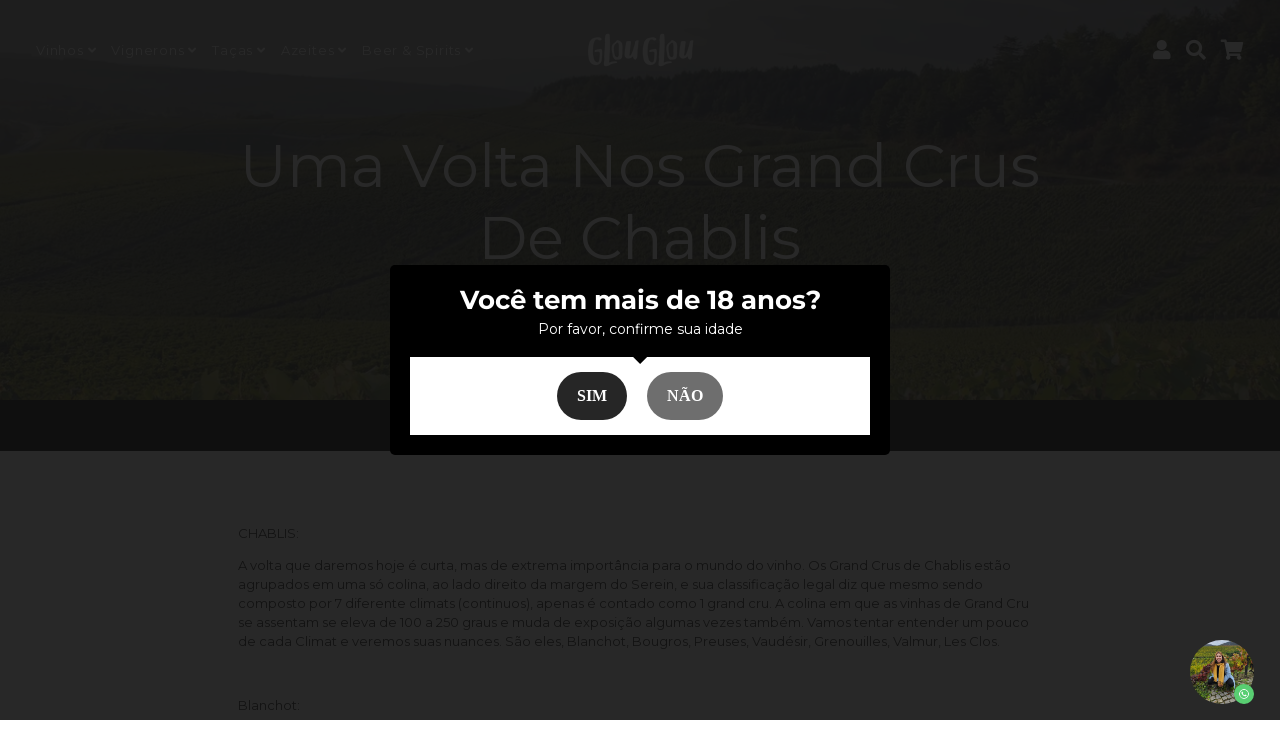

--- FILE ---
content_type: text/html; charset=utf-8
request_url: https://glouglou.com.br/blogs/novidades/uma-volta-nos-grand-crus-de-chablis
body_size: 24515
content:
<!doctype html>
<!--[if IE 9]> <html class="ie9 no-js" lang="pt-BR"> <![endif]-->
<!--[if (gt IE 9)|!(IE)]><!--> <html class="no-js" lang="pt-BR"> <!--<![endif]-->
<head>
  <!-- Basic page needs ================================================== -->
  <meta charset="utf-8">
  <meta http-equiv="X-UA-Compatible" content="IE=edge,chrome=1">
  <link rel="canonical" href="https://glouglou.com.br/blogs/novidades/uma-volta-nos-grand-crus-de-chablis">
  <meta name="viewport" content="width=device-width,initial-scale=1">
  <meta name="theme-color" content="#1c1d1d">
  <meta name="apple-mobile-web-app-capable" content="yes">
  <meta name="mobile-web-app-capable" content="yes">
  <meta name="author" content="Debutify">

  <!-- Fav icon ================================================== -->
  
    <link sizes="192x192" rel="shortcut icon" href="//glouglou.com.br/cdn/shop/files/Favi_Branco_192x192.png?v=1726368495" type="image/png">
  

  <!-- Title and description ================================================== -->
  <title>
    Uma volta nos grand crus de chablis &ndash; Glou Glou
  </title>

  
    <meta name="description" content="CHABLIS:  A volta que daremos hoje é curta, mas de extrema importância para o mundo do vinho. Os Grand Crus de Chablis estão agrupados em uma só colina, ao lado direito da margem do Serein, e sua classificação legal diz que mesmo sendo composto por 7 diferente climats (continuos), apenas é contado como 1 grand cru. A c">
  

  <!-- Social meta ================================================== -->
  <!-- /snippets/social-meta-tags.liquid -->




<meta property="og:site_name" content="Glou Glou">
<meta property="og:url" content="https://glouglou.com.br/blogs/novidades/uma-volta-nos-grand-crus-de-chablis">
<meta property="og:title" content="Uma volta nos grand crus de chablis">
<meta property="og:type" content="article">
<meta property="og:description" content="CHABLIS: 
A volta que daremos hoje é curta, mas de extrema importância para o mundo do vinho. Os Grand Crus de Chablis estão agrupados em uma só colina, ao lado direito da margem do Serein, e sua classificação legal diz que mesmo sendo composto por 7 diferente climats (continuos), apenas é contado como 1 grand cru. A colina em que as vinhas de Grand Cru se assentam se eleva de 100 a 250 graus e muda de exposição algumas vezes também. Vamos tentar entender um pouco de cada Climat e veremos suas nuances. São eles, Blanchot, Bougros, Preuses, Vaudésir, Grenouilles, Valmur, Les Clos. 
 
Blanchot:
Virado a sudeste e com ótima capacidade de drenagem, seus 12.39 ha produzem vinhos florais, finos e que podem ser bebidos jovens na maior parte dos casos. 
 
Bougros:
Grand cru adicionado posteriormente ao início da classificação, em 1938 .São 15.79 ha ha expostos ao sul e ao pé da colina. Vinhos intensos, com muito corpo, fruta madura e mineralidade. Pode ser um pouco rústico mas entrega vinhos de bastante drama. 
 
Preuses:
11.43 ha no alto da colina em uma sessão de calor e ótima exposição ao sol. Solos muito pedregosos. Seus vinhos podem ser ótimos, mas não contam com a espinha dorsal dos melhores grand crus daqui. 
 
Vaudésir:
14.49 ha de vinhas de alta qualidade, inclusive muitos dizem ser o segundo melhor climat. A diversidade de exposições produz diferentes estilos de vinho, portanto é melhor se informar antes de adquirir o vinho de algum produtor e entender de onde ele vem no vinhedo. 
Curiosidade: A maior parte do monopole de 2,35 ha "La Moutonne" do Domaine Long-Depaquit está em Vaudésir. 
 
Grenouilles:
9.38 ha, porém La Chablisienne é dona de quase toda a terra. Esse é o climat de menor elevação, portanto muito perto do rio Serein e é dai que tira seu nome “sapos”. Os vinhos podem ser mais fechados, bastante delicados e com um belo perfume. 
 
Valmur:
11.04 ha de vinha que data os anos 1200, quando era conhecida como Vallemeur. Fica em um pequeno vale fechado, no centro da colina e bem elevado. É um vinho austero, fechado, super mineral e precisa de tempo para alcançar sua glória. 
 
Les Clos:
28.39 ha do sashimi de Chablis, onde alguns dos melhores produtores fazem vinhos que podem rivalizar os melhores do mundo. Exposto a sul e sudoeste, com solos extremamente pedregosos e perfeita drenagem, produz vinhos de opulência, poder, mineralidade e austeridade que encontram a harmonia perfeita com alguns anos de garrafa. 
 
Atrás de um Le Clos magnífico que vai mudar sua vida? Confira os vinhos do Domaine Duplessis em nosso site: https://glouglou.com.br/collections/domaine-duplessis
 ">

<meta property="og:image" content="http://glouglou.com.br/cdn/shop/articles/chablis-1548423617_1200x1200.jpg?v=1645004561">
<meta property="og:image:secure_url" content="https://glouglou.com.br/cdn/shop/articles/chablis-1548423617_1200x1200.jpg?v=1645004561">


<meta name="twitter:card" content="summary_large_image">
<meta name="twitter:title" content="Uma volta nos grand crus de chablis">
<meta name="twitter:description" content="CHABLIS: 
A volta que daremos hoje é curta, mas de extrema importância para o mundo do vinho. Os Grand Crus de Chablis estão agrupados em uma só colina, ao lado direito da margem do Serein, e sua classificação legal diz que mesmo sendo composto por 7 diferente climats (continuos), apenas é contado como 1 grand cru. A colina em que as vinhas de Grand Cru se assentam se eleva de 100 a 250 graus e muda de exposição algumas vezes também. Vamos tentar entender um pouco de cada Climat e veremos suas nuances. São eles, Blanchot, Bougros, Preuses, Vaudésir, Grenouilles, Valmur, Les Clos. 
 
Blanchot:
Virado a sudeste e com ótima capacidade de drenagem, seus 12.39 ha produzem vinhos florais, finos e que podem ser bebidos jovens na maior parte dos casos. 
 
Bougros:
Grand cru adicionado posteriormente ao início da classificação, em 1938 .São 15.79 ha ha expostos ao sul e ao pé da colina. Vinhos intensos, com muito corpo, fruta madura e mineralidade. Pode ser um pouco rústico mas entrega vinhos de bastante drama. 
 
Preuses:
11.43 ha no alto da colina em uma sessão de calor e ótima exposição ao sol. Solos muito pedregosos. Seus vinhos podem ser ótimos, mas não contam com a espinha dorsal dos melhores grand crus daqui. 
 
Vaudésir:
14.49 ha de vinhas de alta qualidade, inclusive muitos dizem ser o segundo melhor climat. A diversidade de exposições produz diferentes estilos de vinho, portanto é melhor se informar antes de adquirir o vinho de algum produtor e entender de onde ele vem no vinhedo. 
Curiosidade: A maior parte do monopole de 2,35 ha "La Moutonne" do Domaine Long-Depaquit está em Vaudésir. 
 
Grenouilles:
9.38 ha, porém La Chablisienne é dona de quase toda a terra. Esse é o climat de menor elevação, portanto muito perto do rio Serein e é dai que tira seu nome “sapos”. Os vinhos podem ser mais fechados, bastante delicados e com um belo perfume. 
 
Valmur:
11.04 ha de vinha que data os anos 1200, quando era conhecida como Vallemeur. Fica em um pequeno vale fechado, no centro da colina e bem elevado. É um vinho austero, fechado, super mineral e precisa de tempo para alcançar sua glória. 
 
Les Clos:
28.39 ha do sashimi de Chablis, onde alguns dos melhores produtores fazem vinhos que podem rivalizar os melhores do mundo. Exposto a sul e sudoeste, com solos extremamente pedregosos e perfeita drenagem, produz vinhos de opulência, poder, mineralidade e austeridade que encontram a harmonia perfeita com alguns anos de garrafa. 
 
Atrás de um Le Clos magnífico que vai mudar sua vida? Confira os vinhos do Domaine Duplessis em nosso site: https://glouglou.com.br/collections/domaine-duplessis
 ">

  
  <!-- CSS ================================================== -->
  <link href="//glouglou.com.br/cdn/shop/t/12/assets/timber.scss.css?v=43279031089486536741767635867" rel="stylesheet" type="text/css" media="all" />
  <link href="//glouglou.com.br/cdn/shop/t/12/assets/theme.scss.css?v=86694335679217310161767635868" rel="stylesheet" type="text/css" media="all" />
  
  <!-- Vendors ================================================== -->
  <link rel="stylesheet" href="https://use.fontawesome.com/releases/v5.5.0/css/all.css" integrity="sha384-B4dIYHKNBt8Bc12p+WXckhzcICo0wtJAoU8YZTY5qE0Id1GSseTk6S+L3BlXeVIU" crossorigin="anonymous">
  
  <!-- Sections ================================================== -->
  <script>
    window.theme = window.theme || {};
    theme.strings = {
      zoomClose: "Fechar (Esc)",
      zoomPrev: "Anterior (Seta esquerda do teclado)",
      zoomNext: "Próximo (Seta direita do teclado)",
      moneyFormat: "R$ {{amount_with_comma_separator}}",
      addressError: "Não é possível localizar o endereço",
      addressNoResults: "Nenhum resultado para este endereço",
      addressQueryLimit: "Você excedeu a cota de uso da API do Google. Considere a atualização para um \u003ca href=\"https:\/\/developers.google.com\/maps\/premium\/usage-limits\"\u003ePlano Premium\u003c\/a\u003e.",
      authError: "Ocorreu um problema ao autenticar sua conta do Google Maps.",
      cartEmpty: "Seu carrinho está vazio no momento.",
      cartContinue: "Continue navegando \u003ca href=\"\/collections\/all\"\u003eaqui\u003c\/a\u003e.",
      cartCookie: "Habilite os cookies para usar o carrinho de compras",
      cartSavings: "I18n Error: Missing interpolation value \"savings\" for \"Você está economizando {{ savings }}\""
    };
    theme.settings = {
      cartType: "page",
      gridType: null
    };
  </script>
  
  <script src="//glouglou.com.br/cdn/shop/t/12/assets/jquery-2.2.3.min.js?v=58211863146907186831726357765" type="text/javascript"></script>
  
  <script src="//glouglou.com.br/cdn/shop/t/12/assets/lazysizes.min.js?v=37531750901115495291726357765" async="async"></script>
  
  <script src="//glouglou.com.br/cdn/shop/t/12/assets/vendor.js?v=11752955707423845741726357773" defer="defer"></script>
  
  <script src="//glouglou.com.br/cdn/shop/t/12/assets/theme.js?v=123159171279537968331727185660" defer="defer"></script>
  
  <script src="//glouglou.com.br/cdn/shop/t/12/assets/modernizr.min.js?v=21391054748206432451726357765" type="text/javascript"></script>
  
  
  
  <!-- Header hook for plugins ================================================== -->
  <script>window.performance && window.performance.mark && window.performance.mark('shopify.content_for_header.start');</script><meta name="facebook-domain-verification" content="zw4sbslyad5nxlpihr62p65w6iy1an">
<meta name="facebook-domain-verification" content="dc2ckxdaicbp11916ejahdj3ar02l3">
<meta id="shopify-digital-wallet" name="shopify-digital-wallet" content="/55443816637/digital_wallets/dialog">
<link rel="alternate" type="application/atom+xml" title="Feed" href="/blogs/novidades.atom" />
<script async="async" src="/checkouts/internal/preloads.js?locale=pt-BR"></script>
<script id="shopify-features" type="application/json">{"accessToken":"e142e78eb458fed368837f99836cc057","betas":["rich-media-storefront-analytics"],"domain":"glouglou.com.br","predictiveSearch":true,"shopId":55443816637,"locale":"pt-br"}</script>
<script>var Shopify = Shopify || {};
Shopify.shop = "glouglou011.myshopify.com";
Shopify.locale = "pt-BR";
Shopify.currency = {"active":"BRL","rate":"1.0"};
Shopify.country = "BR";
Shopify.theme = {"name":"Development RC Grapichs","id":139233624253,"schema_name":"Debutify","schema_version":"1.0","theme_store_id":null,"role":"main"};
Shopify.theme.handle = "null";
Shopify.theme.style = {"id":null,"handle":null};
Shopify.cdnHost = "glouglou.com.br/cdn";
Shopify.routes = Shopify.routes || {};
Shopify.routes.root = "/";</script>
<script type="module">!function(o){(o.Shopify=o.Shopify||{}).modules=!0}(window);</script>
<script>!function(o){function n(){var o=[];function n(){o.push(Array.prototype.slice.apply(arguments))}return n.q=o,n}var t=o.Shopify=o.Shopify||{};t.loadFeatures=n(),t.autoloadFeatures=n()}(window);</script>
<script id="shop-js-analytics" type="application/json">{"pageType":"article"}</script>
<script defer="defer" async type="module" src="//glouglou.com.br/cdn/shopifycloud/shop-js/modules/v2/client.init-shop-cart-sync_Rd2MozZh.pt-BR.esm.js"></script>
<script defer="defer" async type="module" src="//glouglou.com.br/cdn/shopifycloud/shop-js/modules/v2/chunk.common_Bl7cq5VU.esm.js"></script>
<script type="module">
  await import("//glouglou.com.br/cdn/shopifycloud/shop-js/modules/v2/client.init-shop-cart-sync_Rd2MozZh.pt-BR.esm.js");
await import("//glouglou.com.br/cdn/shopifycloud/shop-js/modules/v2/chunk.common_Bl7cq5VU.esm.js");

  window.Shopify.SignInWithShop?.initShopCartSync?.({"fedCMEnabled":true,"windoidEnabled":true});

</script>
<script>(function() {
  var isLoaded = false;
  function asyncLoad() {
    if (isLoaded) return;
    isLoaded = true;
    var urls = ["https:\/\/upsell.conversionbear.com\/script?app=upsell\u0026shop=glouglou011.myshopify.com","https:\/\/app-countdown-pro.carecart.io\/lib\/stockcountdown.js?shop=glouglou011.myshopify.com","https:\/\/ecommerce.ordertracker.com\/orderstatus.js?shop=glouglou011.myshopify.com"];
    for (var i = 0; i < urls.length; i++) {
      var s = document.createElement('script');
      s.type = 'text/javascript';
      s.async = true;
      s.src = urls[i];
      var x = document.getElementsByTagName('script')[0];
      x.parentNode.insertBefore(s, x);
    }
  };
  if(window.attachEvent) {
    window.attachEvent('onload', asyncLoad);
  } else {
    window.addEventListener('load', asyncLoad, false);
  }
})();</script>
<script id="__st">var __st={"a":55443816637,"offset":-10800,"reqid":"304e2a23-4005-4376-98fc-fc95771564a7-1768765016","pageurl":"glouglou.com.br\/blogs\/novidades\/uma-volta-nos-grand-crus-de-chablis","s":"articles-557377650877","u":"11dba5d74ce8","p":"article","rtyp":"article","rid":557377650877};</script>
<script>window.ShopifyPaypalV4VisibilityTracking = true;</script>
<script id="captcha-bootstrap">!function(){'use strict';const t='contact',e='account',n='new_comment',o=[[t,t],['blogs',n],['comments',n],[t,'customer']],c=[[e,'customer_login'],[e,'guest_login'],[e,'recover_customer_password'],[e,'create_customer']],r=t=>t.map((([t,e])=>`form[action*='/${t}']:not([data-nocaptcha='true']) input[name='form_type'][value='${e}']`)).join(','),a=t=>()=>t?[...document.querySelectorAll(t)].map((t=>t.form)):[];function s(){const t=[...o],e=r(t);return a(e)}const i='password',u='form_key',d=['recaptcha-v3-token','g-recaptcha-response','h-captcha-response',i],f=()=>{try{return window.sessionStorage}catch{return}},m='__shopify_v',_=t=>t.elements[u];function p(t,e,n=!1){try{const o=window.sessionStorage,c=JSON.parse(o.getItem(e)),{data:r}=function(t){const{data:e,action:n}=t;return t[m]||n?{data:e,action:n}:{data:t,action:n}}(c);for(const[e,n]of Object.entries(r))t.elements[e]&&(t.elements[e].value=n);n&&o.removeItem(e)}catch(o){console.error('form repopulation failed',{error:o})}}const l='form_type',E='cptcha';function T(t){t.dataset[E]=!0}const w=window,h=w.document,L='Shopify',v='ce_forms',y='captcha';let A=!1;((t,e)=>{const n=(g='f06e6c50-85a8-45c8-87d0-21a2b65856fe',I='https://cdn.shopify.com/shopifycloud/storefront-forms-hcaptcha/ce_storefront_forms_captcha_hcaptcha.v1.5.2.iife.js',D={infoText:'Protegido por hCaptcha',privacyText:'Privacidade',termsText:'Termos'},(t,e,n)=>{const o=w[L][v],c=o.bindForm;if(c)return c(t,g,e,D).then(n);var r;o.q.push([[t,g,e,D],n]),r=I,A||(h.body.append(Object.assign(h.createElement('script'),{id:'captcha-provider',async:!0,src:r})),A=!0)});var g,I,D;w[L]=w[L]||{},w[L][v]=w[L][v]||{},w[L][v].q=[],w[L][y]=w[L][y]||{},w[L][y].protect=function(t,e){n(t,void 0,e),T(t)},Object.freeze(w[L][y]),function(t,e,n,w,h,L){const[v,y,A,g]=function(t,e,n){const i=e?o:[],u=t?c:[],d=[...i,...u],f=r(d),m=r(i),_=r(d.filter((([t,e])=>n.includes(e))));return[a(f),a(m),a(_),s()]}(w,h,L),I=t=>{const e=t.target;return e instanceof HTMLFormElement?e:e&&e.form},D=t=>v().includes(t);t.addEventListener('submit',(t=>{const e=I(t);if(!e)return;const n=D(e)&&!e.dataset.hcaptchaBound&&!e.dataset.recaptchaBound,o=_(e),c=g().includes(e)&&(!o||!o.value);(n||c)&&t.preventDefault(),c&&!n&&(function(t){try{if(!f())return;!function(t){const e=f();if(!e)return;const n=_(t);if(!n)return;const o=n.value;o&&e.removeItem(o)}(t);const e=Array.from(Array(32),(()=>Math.random().toString(36)[2])).join('');!function(t,e){_(t)||t.append(Object.assign(document.createElement('input'),{type:'hidden',name:u})),t.elements[u].value=e}(t,e),function(t,e){const n=f();if(!n)return;const o=[...t.querySelectorAll(`input[type='${i}']`)].map((({name:t})=>t)),c=[...d,...o],r={};for(const[a,s]of new FormData(t).entries())c.includes(a)||(r[a]=s);n.setItem(e,JSON.stringify({[m]:1,action:t.action,data:r}))}(t,e)}catch(e){console.error('failed to persist form',e)}}(e),e.submit())}));const S=(t,e)=>{t&&!t.dataset[E]&&(n(t,e.some((e=>e===t))),T(t))};for(const o of['focusin','change'])t.addEventListener(o,(t=>{const e=I(t);D(e)&&S(e,y())}));const B=e.get('form_key'),M=e.get(l),P=B&&M;t.addEventListener('DOMContentLoaded',(()=>{const t=y();if(P)for(const e of t)e.elements[l].value===M&&p(e,B);[...new Set([...A(),...v().filter((t=>'true'===t.dataset.shopifyCaptcha))])].forEach((e=>S(e,t)))}))}(h,new URLSearchParams(w.location.search),n,t,e,['guest_login'])})(!0,!0)}();</script>
<script integrity="sha256-4kQ18oKyAcykRKYeNunJcIwy7WH5gtpwJnB7kiuLZ1E=" data-source-attribution="shopify.loadfeatures" defer="defer" src="//glouglou.com.br/cdn/shopifycloud/storefront/assets/storefront/load_feature-a0a9edcb.js" crossorigin="anonymous"></script>
<script data-source-attribution="shopify.dynamic_checkout.dynamic.init">var Shopify=Shopify||{};Shopify.PaymentButton=Shopify.PaymentButton||{isStorefrontPortableWallets:!0,init:function(){window.Shopify.PaymentButton.init=function(){};var t=document.createElement("script");t.src="https://glouglou.com.br/cdn/shopifycloud/portable-wallets/latest/portable-wallets.pt-br.js",t.type="module",document.head.appendChild(t)}};
</script>
<script data-source-attribution="shopify.dynamic_checkout.buyer_consent">
  function portableWalletsHideBuyerConsent(e){var t=document.getElementById("shopify-buyer-consent"),n=document.getElementById("shopify-subscription-policy-button");t&&n&&(t.classList.add("hidden"),t.setAttribute("aria-hidden","true"),n.removeEventListener("click",e))}function portableWalletsShowBuyerConsent(e){var t=document.getElementById("shopify-buyer-consent"),n=document.getElementById("shopify-subscription-policy-button");t&&n&&(t.classList.remove("hidden"),t.removeAttribute("aria-hidden"),n.addEventListener("click",e))}window.Shopify?.PaymentButton&&(window.Shopify.PaymentButton.hideBuyerConsent=portableWalletsHideBuyerConsent,window.Shopify.PaymentButton.showBuyerConsent=portableWalletsShowBuyerConsent);
</script>
<script data-source-attribution="shopify.dynamic_checkout.cart.bootstrap">document.addEventListener("DOMContentLoaded",(function(){function t(){return document.querySelector("shopify-accelerated-checkout-cart, shopify-accelerated-checkout")}if(t())Shopify.PaymentButton.init();else{new MutationObserver((function(e,n){t()&&(Shopify.PaymentButton.init(),n.disconnect())})).observe(document.body,{childList:!0,subtree:!0})}}));
</script>

<script>window.performance && window.performance.mark && window.performance.mark('shopify.content_for_header.end');</script>
 <!-- BEGIN app block: shopify://apps/hulk-age-verification/blocks/app-embed/f8382756-4f8b-4e6c-be6f-029abf22871c --><!-- BEGIN app snippet: hulk_age_verification_proxy --><script>
	window.av_url = "https://glouglou.com.br"
	window.popup_data = {"popup_setting":{"header_text":"Você tem mais de 18 anos?","header_text_size":26,"header_text_color":"#FFFFFF","header_text_weight":"Bold","sub_header_text":"Por favor, confirme sua idade","sub_header_text_color":"#FFFFFF","sub_header_text_size":14,"sub_header_text_weight":"Regular","btn1_text":"SIM","btn1_text_color":"#FFFFFF","btn1_bg_color":"#262626","btn1_border_radius":25,"btn2_text":"NÃO","btn2_text_color":"#FFFFFF","btn2_bg_color":"#6E6E6E","btn2_border_radius":25,"popup_bg_color":"#000000","popup_border_radius":5,"popup_top_bottom_padding":20,"popup_left_right_padding":20,"popup_logo_img":{"large":{"url":null},"url":null},"background_cover_img":{"url":null},"background_bg_color":"#262626","background_color_opacity":0.8,"btn1_border_width":"0","btn1_border_color":"#000000","btn2_border_width":"0","btn2_border_color":"#999999","popup_width":"500","popup_border_width":0,"popup_border_color":"#ffffff","is_enabled":true,"is_enabled_birthday":true,"is_enabled_facebook":true,"min_age":18,"exit_url":"https:\/\/www.google.com","age_validation_message":"Você é muito jovem para visualizar este site","cookie_lifetime":1,"popup_display":"all","template":2,"verification_option":"no_input","facebook_authentication":true,"google_authentication":true,"buttons_background":"#FFFFFF","pages_urls":"","mobile_heading_text":18,"mobile_sub_heading_text":14,"is_monthly_email":false,"header_text_font_family":"Montserrat","sub_header_text_font_family":"Montserrat","date_format":"default","background_card_opacity":1.0,"selected_country_popup":false,"has_selected_tag_feature":false,"selected_tags":null,"btn1_text_font_family":null,"btn2_text_font_family":null,"btn1_height":null,"btn1_width":null,"btn2_height":null,"btn2_width":null,"popup_height":null,"popup_has_full_width":false,"twitter_authentication":false,"instagram_authentication":false,"allow_social_media_login":false,"is_enable_geo_coding":false,"no_peek_mode":false},"have_any_plan":true,"plan_features":["fully_customizable_popup","verification_by_birthday_input","verified_and_unverified_status","restrict_under_age_with_message","age_validation_setting","mobile_responsive","new_present_templates","restrict_country_with_specific_age","restrict_specific_pages"],"regionals":[],"min_age":18,"verification_option":"no_input","is_enabled":true}
	window.language_settings = null

	window.hulk_avt_tags = []
	
</script>
<!-- END app snippet --><!-- END app block --><!-- BEGIN app block: shopify://apps/seguno-popups/blocks/popup-app-embed/f53bd66f-9a20-4ce2-ae2e-ccbd0148bd4b --><meta property="seguno:shop-id" content="55443816637" />


<!-- END app block --><!-- BEGIN app block: shopify://apps/whatsapp-button/blocks/app-embed-block/96d80a63-e860-4262-a001-8b82ac4d00e6 --><script>
    (function() {
        function asyncLoad() {
            var url = 'https://whatsapp-button.eazeapps.io/api/buttonInstallation/scriptTag?shopId=12599&v=1758648302';
            var s = document.createElement('script');
            s.type = 'text/javascript';
            s.async = true;
            s.src = url;
            var x = document.getElementsByTagName('script')[0];
            x.parentNode.insertBefore(s, x);
        };
        if(window.attachEvent) {
            window.attachEvent('onload', asyncLoad);
        } else {
            window.addEventListener('load', asyncLoad, false);
        }
    })();
</script>

<!-- END app block --><script src="https://cdn.shopify.com/extensions/e33587dd-02ee-440d-b007-b2b674d0b61b/hulk-age-verification-128/assets/hulk_age_verifier.js" type="text/javascript" defer="defer"></script>
<link href="https://cdn.shopify.com/extensions/e33587dd-02ee-440d-b007-b2b674d0b61b/hulk-age-verification-128/assets/hulk_age_popup.min.css" rel="stylesheet" type="text/css" media="all">
<script src="https://cdn.shopify.com/extensions/0199c427-df3e-7dbf-8171-b4fecbfad766/popup-11/assets/popup.js" type="text/javascript" defer="defer"></script>
<link href="https://monorail-edge.shopifysvc.com" rel="dns-prefetch">
<script>(function(){if ("sendBeacon" in navigator && "performance" in window) {try {var session_token_from_headers = performance.getEntriesByType('navigation')[0].serverTiming.find(x => x.name == '_s').description;} catch {var session_token_from_headers = undefined;}var session_cookie_matches = document.cookie.match(/_shopify_s=([^;]*)/);var session_token_from_cookie = session_cookie_matches && session_cookie_matches.length === 2 ? session_cookie_matches[1] : "";var session_token = session_token_from_headers || session_token_from_cookie || "";function handle_abandonment_event(e) {var entries = performance.getEntries().filter(function(entry) {return /monorail-edge.shopifysvc.com/.test(entry.name);});if (!window.abandonment_tracked && entries.length === 0) {window.abandonment_tracked = true;var currentMs = Date.now();var navigation_start = performance.timing.navigationStart;var payload = {shop_id: 55443816637,url: window.location.href,navigation_start,duration: currentMs - navigation_start,session_token,page_type: "article"};window.navigator.sendBeacon("https://monorail-edge.shopifysvc.com/v1/produce", JSON.stringify({schema_id: "online_store_buyer_site_abandonment/1.1",payload: payload,metadata: {event_created_at_ms: currentMs,event_sent_at_ms: currentMs}}));}}window.addEventListener('pagehide', handle_abandonment_event);}}());</script>
<script id="web-pixels-manager-setup">(function e(e,d,r,n,o){if(void 0===o&&(o={}),!Boolean(null===(a=null===(i=window.Shopify)||void 0===i?void 0:i.analytics)||void 0===a?void 0:a.replayQueue)){var i,a;window.Shopify=window.Shopify||{};var t=window.Shopify;t.analytics=t.analytics||{};var s=t.analytics;s.replayQueue=[],s.publish=function(e,d,r){return s.replayQueue.push([e,d,r]),!0};try{self.performance.mark("wpm:start")}catch(e){}var l=function(){var e={modern:/Edge?\/(1{2}[4-9]|1[2-9]\d|[2-9]\d{2}|\d{4,})\.\d+(\.\d+|)|Firefox\/(1{2}[4-9]|1[2-9]\d|[2-9]\d{2}|\d{4,})\.\d+(\.\d+|)|Chrom(ium|e)\/(9{2}|\d{3,})\.\d+(\.\d+|)|(Maci|X1{2}).+ Version\/(15\.\d+|(1[6-9]|[2-9]\d|\d{3,})\.\d+)([,.]\d+|)( \(\w+\)|)( Mobile\/\w+|) Safari\/|Chrome.+OPR\/(9{2}|\d{3,})\.\d+\.\d+|(CPU[ +]OS|iPhone[ +]OS|CPU[ +]iPhone|CPU IPhone OS|CPU iPad OS)[ +]+(15[._]\d+|(1[6-9]|[2-9]\d|\d{3,})[._]\d+)([._]\d+|)|Android:?[ /-](13[3-9]|1[4-9]\d|[2-9]\d{2}|\d{4,})(\.\d+|)(\.\d+|)|Android.+Firefox\/(13[5-9]|1[4-9]\d|[2-9]\d{2}|\d{4,})\.\d+(\.\d+|)|Android.+Chrom(ium|e)\/(13[3-9]|1[4-9]\d|[2-9]\d{2}|\d{4,})\.\d+(\.\d+|)|SamsungBrowser\/([2-9]\d|\d{3,})\.\d+/,legacy:/Edge?\/(1[6-9]|[2-9]\d|\d{3,})\.\d+(\.\d+|)|Firefox\/(5[4-9]|[6-9]\d|\d{3,})\.\d+(\.\d+|)|Chrom(ium|e)\/(5[1-9]|[6-9]\d|\d{3,})\.\d+(\.\d+|)([\d.]+$|.*Safari\/(?![\d.]+ Edge\/[\d.]+$))|(Maci|X1{2}).+ Version\/(10\.\d+|(1[1-9]|[2-9]\d|\d{3,})\.\d+)([,.]\d+|)( \(\w+\)|)( Mobile\/\w+|) Safari\/|Chrome.+OPR\/(3[89]|[4-9]\d|\d{3,})\.\d+\.\d+|(CPU[ +]OS|iPhone[ +]OS|CPU[ +]iPhone|CPU IPhone OS|CPU iPad OS)[ +]+(10[._]\d+|(1[1-9]|[2-9]\d|\d{3,})[._]\d+)([._]\d+|)|Android:?[ /-](13[3-9]|1[4-9]\d|[2-9]\d{2}|\d{4,})(\.\d+|)(\.\d+|)|Mobile Safari.+OPR\/([89]\d|\d{3,})\.\d+\.\d+|Android.+Firefox\/(13[5-9]|1[4-9]\d|[2-9]\d{2}|\d{4,})\.\d+(\.\d+|)|Android.+Chrom(ium|e)\/(13[3-9]|1[4-9]\d|[2-9]\d{2}|\d{4,})\.\d+(\.\d+|)|Android.+(UC? ?Browser|UCWEB|U3)[ /]?(15\.([5-9]|\d{2,})|(1[6-9]|[2-9]\d|\d{3,})\.\d+)\.\d+|SamsungBrowser\/(5\.\d+|([6-9]|\d{2,})\.\d+)|Android.+MQ{2}Browser\/(14(\.(9|\d{2,})|)|(1[5-9]|[2-9]\d|\d{3,})(\.\d+|))(\.\d+|)|K[Aa][Ii]OS\/(3\.\d+|([4-9]|\d{2,})\.\d+)(\.\d+|)/},d=e.modern,r=e.legacy,n=navigator.userAgent;return n.match(d)?"modern":n.match(r)?"legacy":"unknown"}(),u="modern"===l?"modern":"legacy",c=(null!=n?n:{modern:"",legacy:""})[u],f=function(e){return[e.baseUrl,"/wpm","/b",e.hashVersion,"modern"===e.buildTarget?"m":"l",".js"].join("")}({baseUrl:d,hashVersion:r,buildTarget:u}),m=function(e){var d=e.version,r=e.bundleTarget,n=e.surface,o=e.pageUrl,i=e.monorailEndpoint;return{emit:function(e){var a=e.status,t=e.errorMsg,s=(new Date).getTime(),l=JSON.stringify({metadata:{event_sent_at_ms:s},events:[{schema_id:"web_pixels_manager_load/3.1",payload:{version:d,bundle_target:r,page_url:o,status:a,surface:n,error_msg:t},metadata:{event_created_at_ms:s}}]});if(!i)return console&&console.warn&&console.warn("[Web Pixels Manager] No Monorail endpoint provided, skipping logging."),!1;try{return self.navigator.sendBeacon.bind(self.navigator)(i,l)}catch(e){}var u=new XMLHttpRequest;try{return u.open("POST",i,!0),u.setRequestHeader("Content-Type","text/plain"),u.send(l),!0}catch(e){return console&&console.warn&&console.warn("[Web Pixels Manager] Got an unhandled error while logging to Monorail."),!1}}}}({version:r,bundleTarget:l,surface:e.surface,pageUrl:self.location.href,monorailEndpoint:e.monorailEndpoint});try{o.browserTarget=l,function(e){var d=e.src,r=e.async,n=void 0===r||r,o=e.onload,i=e.onerror,a=e.sri,t=e.scriptDataAttributes,s=void 0===t?{}:t,l=document.createElement("script"),u=document.querySelector("head"),c=document.querySelector("body");if(l.async=n,l.src=d,a&&(l.integrity=a,l.crossOrigin="anonymous"),s)for(var f in s)if(Object.prototype.hasOwnProperty.call(s,f))try{l.dataset[f]=s[f]}catch(e){}if(o&&l.addEventListener("load",o),i&&l.addEventListener("error",i),u)u.appendChild(l);else{if(!c)throw new Error("Did not find a head or body element to append the script");c.appendChild(l)}}({src:f,async:!0,onload:function(){if(!function(){var e,d;return Boolean(null===(d=null===(e=window.Shopify)||void 0===e?void 0:e.analytics)||void 0===d?void 0:d.initialized)}()){var d=window.webPixelsManager.init(e)||void 0;if(d){var r=window.Shopify.analytics;r.replayQueue.forEach((function(e){var r=e[0],n=e[1],o=e[2];d.publishCustomEvent(r,n,o)})),r.replayQueue=[],r.publish=d.publishCustomEvent,r.visitor=d.visitor,r.initialized=!0}}},onerror:function(){return m.emit({status:"failed",errorMsg:"".concat(f," has failed to load")})},sri:function(e){var d=/^sha384-[A-Za-z0-9+/=]+$/;return"string"==typeof e&&d.test(e)}(c)?c:"",scriptDataAttributes:o}),m.emit({status:"loading"})}catch(e){m.emit({status:"failed",errorMsg:(null==e?void 0:e.message)||"Unknown error"})}}})({shopId: 55443816637,storefrontBaseUrl: "https://glouglou.com.br",extensionsBaseUrl: "https://extensions.shopifycdn.com/cdn/shopifycloud/web-pixels-manager",monorailEndpoint: "https://monorail-edge.shopifysvc.com/unstable/produce_batch",surface: "storefront-renderer",enabledBetaFlags: ["2dca8a86"],webPixelsConfigList: [{"id":"584253629","configuration":"{\"config\":\"{\\\"google_tag_ids\\\":[\\\"G-4E3JG47R94\\\",\\\"AW-871104541\\\"],\\\"gtag_events\\\":[{\\\"type\\\":\\\"search\\\",\\\"action_label\\\":[\\\"G-4E3JG47R94\\\",\\\"AW-871104541\\\/1S6DCJ-i5N0ZEJ2AsJ8D\\\"]},{\\\"type\\\":\\\"begin_checkout\\\",\\\"action_label\\\":[\\\"G-4E3JG47R94\\\",\\\"AW-871104541\\\/Y_G8CJ2j5N0ZEJ2AsJ8D\\\"]},{\\\"type\\\":\\\"view_item\\\",\\\"action_label\\\":[\\\"G-4E3JG47R94\\\",\\\"AW-871104541\\\/op1TCJyi5N0ZEJ2AsJ8D\\\"]},{\\\"type\\\":\\\"purchase\\\",\\\"action_label\\\":[\\\"G-4E3JG47R94\\\",\\\"AW-871104541\\\/gkpdCJai5N0ZEJ2AsJ8D\\\"]},{\\\"type\\\":\\\"page_view\\\",\\\"action_label\\\":[\\\"G-4E3JG47R94\\\",\\\"AW-871104541\\\/atvVCJmi5N0ZEJ2AsJ8D\\\"]},{\\\"type\\\":\\\"add_payment_info\\\",\\\"action_label\\\":[\\\"G-4E3JG47R94\\\",\\\"AW-871104541\\\/Va0JCKCj5N0ZEJ2AsJ8D\\\"]},{\\\"type\\\":\\\"add_to_cart\\\",\\\"action_label\\\":[\\\"G-4E3JG47R94\\\",\\\"AW-871104541\\\/oizPCJqj5N0ZEJ2AsJ8D\\\"]}],\\\"enable_monitoring_mode\\\":false}\"}","eventPayloadVersion":"v1","runtimeContext":"OPEN","scriptVersion":"b2a88bafab3e21179ed38636efcd8a93","type":"APP","apiClientId":1780363,"privacyPurposes":[],"dataSharingAdjustments":{"protectedCustomerApprovalScopes":["read_customer_address","read_customer_email","read_customer_name","read_customer_personal_data","read_customer_phone"]}},{"id":"172196029","configuration":"{\"pixel_id\":\"590123462283433\",\"pixel_type\":\"facebook_pixel\",\"metaapp_system_user_token\":\"-\"}","eventPayloadVersion":"v1","runtimeContext":"OPEN","scriptVersion":"ca16bc87fe92b6042fbaa3acc2fbdaa6","type":"APP","apiClientId":2329312,"privacyPurposes":["ANALYTICS","MARKETING","SALE_OF_DATA"],"dataSharingAdjustments":{"protectedCustomerApprovalScopes":["read_customer_address","read_customer_email","read_customer_name","read_customer_personal_data","read_customer_phone"]}},{"id":"shopify-app-pixel","configuration":"{}","eventPayloadVersion":"v1","runtimeContext":"STRICT","scriptVersion":"0450","apiClientId":"shopify-pixel","type":"APP","privacyPurposes":["ANALYTICS","MARKETING"]},{"id":"shopify-custom-pixel","eventPayloadVersion":"v1","runtimeContext":"LAX","scriptVersion":"0450","apiClientId":"shopify-pixel","type":"CUSTOM","privacyPurposes":["ANALYTICS","MARKETING"]}],isMerchantRequest: false,initData: {"shop":{"name":"Glou Glou","paymentSettings":{"currencyCode":"BRL"},"myshopifyDomain":"glouglou011.myshopify.com","countryCode":"BR","storefrontUrl":"https:\/\/glouglou.com.br"},"customer":null,"cart":null,"checkout":null,"productVariants":[],"purchasingCompany":null},},"https://glouglou.com.br/cdn","fcfee988w5aeb613cpc8e4bc33m6693e112",{"modern":"","legacy":""},{"shopId":"55443816637","storefrontBaseUrl":"https:\/\/glouglou.com.br","extensionBaseUrl":"https:\/\/extensions.shopifycdn.com\/cdn\/shopifycloud\/web-pixels-manager","surface":"storefront-renderer","enabledBetaFlags":"[\"2dca8a86\"]","isMerchantRequest":"false","hashVersion":"fcfee988w5aeb613cpc8e4bc33m6693e112","publish":"custom","events":"[[\"page_viewed\",{}]]"});</script><script>
  window.ShopifyAnalytics = window.ShopifyAnalytics || {};
  window.ShopifyAnalytics.meta = window.ShopifyAnalytics.meta || {};
  window.ShopifyAnalytics.meta.currency = 'BRL';
  var meta = {"page":{"pageType":"article","resourceType":"article","resourceId":557377650877,"requestId":"304e2a23-4005-4376-98fc-fc95771564a7-1768765016"}};
  for (var attr in meta) {
    window.ShopifyAnalytics.meta[attr] = meta[attr];
  }
</script>
<script class="analytics">
  (function () {
    var customDocumentWrite = function(content) {
      var jquery = null;

      if (window.jQuery) {
        jquery = window.jQuery;
      } else if (window.Checkout && window.Checkout.$) {
        jquery = window.Checkout.$;
      }

      if (jquery) {
        jquery('body').append(content);
      }
    };

    var hasLoggedConversion = function(token) {
      if (token) {
        return document.cookie.indexOf('loggedConversion=' + token) !== -1;
      }
      return false;
    }

    var setCookieIfConversion = function(token) {
      if (token) {
        var twoMonthsFromNow = new Date(Date.now());
        twoMonthsFromNow.setMonth(twoMonthsFromNow.getMonth() + 2);

        document.cookie = 'loggedConversion=' + token + '; expires=' + twoMonthsFromNow;
      }
    }

    var trekkie = window.ShopifyAnalytics.lib = window.trekkie = window.trekkie || [];
    if (trekkie.integrations) {
      return;
    }
    trekkie.methods = [
      'identify',
      'page',
      'ready',
      'track',
      'trackForm',
      'trackLink'
    ];
    trekkie.factory = function(method) {
      return function() {
        var args = Array.prototype.slice.call(arguments);
        args.unshift(method);
        trekkie.push(args);
        return trekkie;
      };
    };
    for (var i = 0; i < trekkie.methods.length; i++) {
      var key = trekkie.methods[i];
      trekkie[key] = trekkie.factory(key);
    }
    trekkie.load = function(config) {
      trekkie.config = config || {};
      trekkie.config.initialDocumentCookie = document.cookie;
      var first = document.getElementsByTagName('script')[0];
      var script = document.createElement('script');
      script.type = 'text/javascript';
      script.onerror = function(e) {
        var scriptFallback = document.createElement('script');
        scriptFallback.type = 'text/javascript';
        scriptFallback.onerror = function(error) {
                var Monorail = {
      produce: function produce(monorailDomain, schemaId, payload) {
        var currentMs = new Date().getTime();
        var event = {
          schema_id: schemaId,
          payload: payload,
          metadata: {
            event_created_at_ms: currentMs,
            event_sent_at_ms: currentMs
          }
        };
        return Monorail.sendRequest("https://" + monorailDomain + "/v1/produce", JSON.stringify(event));
      },
      sendRequest: function sendRequest(endpointUrl, payload) {
        // Try the sendBeacon API
        if (window && window.navigator && typeof window.navigator.sendBeacon === 'function' && typeof window.Blob === 'function' && !Monorail.isIos12()) {
          var blobData = new window.Blob([payload], {
            type: 'text/plain'
          });

          if (window.navigator.sendBeacon(endpointUrl, blobData)) {
            return true;
          } // sendBeacon was not successful

        } // XHR beacon

        var xhr = new XMLHttpRequest();

        try {
          xhr.open('POST', endpointUrl);
          xhr.setRequestHeader('Content-Type', 'text/plain');
          xhr.send(payload);
        } catch (e) {
          console.log(e);
        }

        return false;
      },
      isIos12: function isIos12() {
        return window.navigator.userAgent.lastIndexOf('iPhone; CPU iPhone OS 12_') !== -1 || window.navigator.userAgent.lastIndexOf('iPad; CPU OS 12_') !== -1;
      }
    };
    Monorail.produce('monorail-edge.shopifysvc.com',
      'trekkie_storefront_load_errors/1.1',
      {shop_id: 55443816637,
      theme_id: 139233624253,
      app_name: "storefront",
      context_url: window.location.href,
      source_url: "//glouglou.com.br/cdn/s/trekkie.storefront.cd680fe47e6c39ca5d5df5f0a32d569bc48c0f27.min.js"});

        };
        scriptFallback.async = true;
        scriptFallback.src = '//glouglou.com.br/cdn/s/trekkie.storefront.cd680fe47e6c39ca5d5df5f0a32d569bc48c0f27.min.js';
        first.parentNode.insertBefore(scriptFallback, first);
      };
      script.async = true;
      script.src = '//glouglou.com.br/cdn/s/trekkie.storefront.cd680fe47e6c39ca5d5df5f0a32d569bc48c0f27.min.js';
      first.parentNode.insertBefore(script, first);
    };
    trekkie.load(
      {"Trekkie":{"appName":"storefront","development":false,"defaultAttributes":{"shopId":55443816637,"isMerchantRequest":null,"themeId":139233624253,"themeCityHash":"9891543718329779705","contentLanguage":"pt-BR","currency":"BRL","eventMetadataId":"7adc1a21-6194-45c8-a787-4d74aacc2470"},"isServerSideCookieWritingEnabled":true,"monorailRegion":"shop_domain","enabledBetaFlags":["65f19447"]},"Session Attribution":{},"S2S":{"facebookCapiEnabled":true,"source":"trekkie-storefront-renderer","apiClientId":580111}}
    );

    var loaded = false;
    trekkie.ready(function() {
      if (loaded) return;
      loaded = true;

      window.ShopifyAnalytics.lib = window.trekkie;

      var originalDocumentWrite = document.write;
      document.write = customDocumentWrite;
      try { window.ShopifyAnalytics.merchantGoogleAnalytics.call(this); } catch(error) {};
      document.write = originalDocumentWrite;

      window.ShopifyAnalytics.lib.page(null,{"pageType":"article","resourceType":"article","resourceId":557377650877,"requestId":"304e2a23-4005-4376-98fc-fc95771564a7-1768765016","shopifyEmitted":true});

      var match = window.location.pathname.match(/checkouts\/(.+)\/(thank_you|post_purchase)/)
      var token = match? match[1]: undefined;
      if (!hasLoggedConversion(token)) {
        setCookieIfConversion(token);
        
      }
    });


        var eventsListenerScript = document.createElement('script');
        eventsListenerScript.async = true;
        eventsListenerScript.src = "//glouglou.com.br/cdn/shopifycloud/storefront/assets/shop_events_listener-3da45d37.js";
        document.getElementsByTagName('head')[0].appendChild(eventsListenerScript);

})();</script>
<script
  defer
  src="https://glouglou.com.br/cdn/shopifycloud/perf-kit/shopify-perf-kit-3.0.4.min.js"
  data-application="storefront-renderer"
  data-shop-id="55443816637"
  data-render-region="gcp-us-central1"
  data-page-type="article"
  data-theme-instance-id="139233624253"
  data-theme-name="Debutify"
  data-theme-version="1.0"
  data-monorail-region="shop_domain"
  data-resource-timing-sampling-rate="10"
  data-shs="true"
  data-shs-beacon="true"
  data-shs-export-with-fetch="true"
  data-shs-logs-sample-rate="1"
  data-shs-beacon-endpoint="https://glouglou.com.br/api/collect"
></script>
</head>


<body id="uma-volta-nos-grand-crus-de-chablis" class="template-article ">

  <div id="SearchDrawer" class="drawer drawer--top">
    <div class="drawer__inner">
    	<!-- /snippets/search-bar.liquid -->


<form action="/search" method="get" class="input-group search-bar input-group-full" role="search">
  
  <input type="search" name="q" value="" placeholder="Procure na nossa loja" class="search-input input-group-field" aria-label="Procure na nossa loja">
  <span class="input-group-btn">
    <button type="submit" class="btn btn--primary">
      <span class="fas fa-search" aria-hidden="true"></span>
      <span class="sumbit-text">Procurar</span>
    </button>
  </span>
</form>

    </div>
  </div>
  
  <div id="shopify-section-drawer-menu" class="shopify-section drawer-menu-section"><div id="NavDrawer" class="drawer drawer--left drawer--has-fixed-header" data-section-id="drawer-menu" data-section-type="drawer-menu-section">
    <div class="drawer__fixed-header">
      <div class="drawer__header">
        <div class="drawer__title">
          <span class="fas fa-bars" aria-hidden="true"></span>
          menu
        </div>
        <div class="drawer__close">
          <button type="button" class="btn btn-square-small icon-fallback-text drawer__close-button js-drawer-close">
            <span class="fas fa-times" aria-hidden="true"></span>
            <span class="fallback-text">Fechar carrinho</span>
          </button>
        </div>
      </div>
    </div>

  <div class="drawer__inner drawer-left__inner">
    <ul class="mobile-nav">
      
        
          <li class="mobile-nav__item">
            <div class="mobile-nav__has-sublist">
              <a
                href="/collections/produtores"
                class="mobile-nav__link"
                id="Label-1"
                >Vinhos</a>
              <div class="mobile-nav__toggle">
                <button type="button" class="btn btn-square-small mobile-nav__toggle-btn icon-fallback-text" aria-controls="Linklist-1" aria-expanded="false">
                  <span class="icon-fallback-text mobile-nav__toggle-open">
                    <span class="fas fa-plus" aria-hidden="true"></span>
                    <span class="fallback-text">Expandir submenu Vinhos</span>
                  </span>
                  <span class="icon-fallback-text mobile-nav__toggle-close">
                    <span class="fas fa-minus" aria-hidden="true"></span>
                    <span class="fallback-text">Colapsar menu Vinhos</span>
                  </span>
                </button>
              </div>
            </div>
            <ul class="mobile-nav__sublist" id="Linklist-1" aria-labelledby="Label-1" role="navigation">
              
              
                
                <li class="mobile-nav__item">
                  <a
                    href="/collections/tintos"
                    class="mobile-nav__link"
                    >
                      Tinto
                  </a>
                </li>
                
              
                
                <li class="mobile-nav__item">
                  <a
                    href="/collections/brancos"
                    class="mobile-nav__link"
                    >
                      Branco
                  </a>
                </li>
                
              
                
                <li class="mobile-nav__item">
                  <a
                    href="/collections/laranja/Laranja"
                    class="mobile-nav__link"
                    >
                      Laranja
                  </a>
                </li>
                
              
                
                <li class="mobile-nav__item">
                  <a
                    href="/collections/roses"
                    class="mobile-nav__link"
                    >
                      Rosé
                  </a>
                </li>
                
              
                
                <li class="mobile-nav__item">
                  <a
                    href="/collections/champagnes"
                    class="mobile-nav__link"
                    >
                      Champagne
                  </a>
                </li>
                
              
                
                <li class="mobile-nav__item">
                  <a
                    href="/collections/espumante"
                    class="mobile-nav__link"
                    >
                      Espumante
                  </a>
                </li>
                
              
                
                <li class="mobile-nav__item">
                  <a
                    href="/collections/sidra/Sidra"
                    class="mobile-nav__link"
                    >
                      Sidra
                  </a>
                </li>
                
              
                
                <li class="mobile-nav__item">
                  <a
                    href="/collections/fortificados"
                    class="mobile-nav__link"
                    >
                      Porto
                  </a>
                </li>
                
              
            </ul>
          </li>

          
      
        
          <li class="mobile-nav__item">
            <div class="mobile-nav__has-sublist">
              <a
                href="/collections/viticultores"
                class="mobile-nav__link"
                id="Label-2"
                >Vignerons</a>
              <div class="mobile-nav__toggle">
                <button type="button" class="btn btn-square-small mobile-nav__toggle-btn icon-fallback-text" aria-controls="Linklist-2" aria-expanded="false">
                  <span class="icon-fallback-text mobile-nav__toggle-open">
                    <span class="fas fa-plus" aria-hidden="true"></span>
                    <span class="fallback-text">Expandir submenu Vignerons</span>
                  </span>
                  <span class="icon-fallback-text mobile-nav__toggle-close">
                    <span class="fas fa-minus" aria-hidden="true"></span>
                    <span class="fallback-text">Colapsar menu Vignerons</span>
                  </span>
                </button>
              </div>
            </div>
            <ul class="mobile-nav__sublist" id="Linklist-2" aria-labelledby="Label-2" role="navigation">
              
              
                
                <li class="mobile-nav__item">
                  <div class="mobile-nav__has-sublist">
                    <a
                      href="/collections/franca"
                      class="mobile-nav__link"
                      id="Label-2-1"
                      >
                        França
                    </a>
                    <div class="mobile-nav__toggle">
                      <button type="button" class="btn btn-square-small mobile-nav__toggle-btn icon-fallback-text" aria-controls="Linklist-2-1" aria-expanded="false">
                        <span class="icon-fallback-text mobile-nav__toggle-open">
                          <span class="fas fa-plus" aria-hidden="true"></span>
                          <span class="fallback-text">Expandir submenu Vignerons</span>
                        </span>
                        <span class="icon-fallback-text mobile-nav__toggle-close">
                          <span class="fas fa-minus" aria-hidden="true"></span>
                          <span class="fallback-text">Colapsar menu Vignerons</span>
                        </span>
                      </button>
                    </div>
                  </div>
                  <ul class="mobile-nav__sublist mobile-nav__subsublist" id="Linklist-2-1" aria-labelledby="Label-2-1" role="navigation">
                    
                      <li class="mobile-nav__item">
                        <a
                          href="/collections/champagne-marguet"
                          class="mobile-nav__link"
                          >
                            Champagne Marguet
                        </a>
                      </li>
                    
                      <li class="mobile-nav__item">
                        <a
                          href="/collections/champagne-bourgeois-diaz"
                          class="mobile-nav__link"
                          >
                            Champagne Bourgeois-Diaz
                        </a>
                      </li>
                    
                      <li class="mobile-nav__item">
                        <a
                          href="/collections/champagne-philippe-lancelot/Champagne-Philippe-Lancelot"
                          class="mobile-nav__link"
                          >
                            Champagne Philippe Lancelot 
                        </a>
                      </li>
                    
                      <li class="mobile-nav__item">
                        <a
                          href="/collections/champagne-lafalise-froissart"
                          class="mobile-nav__link"
                          >
                             Champagne Lafalise-Froissart
                        </a>
                      </li>
                    
                      <li class="mobile-nav__item">
                        <a
                          href="/collections/champagne-lacourte-godbillon/Champagne-Lacourte-Godbillon"
                          class="mobile-nav__link"
                          >
                            Champagne Lacourte-Godbillon
                        </a>
                      </li>
                    
                      <li class="mobile-nav__item">
                        <a
                          href="/collections/champagne-dosnon"
                          class="mobile-nav__link"
                          >
                            Champagne Dosnon
                        </a>
                      </li>
                    
                      <li class="mobile-nav__item">
                        <a
                          href="/collections/domaine-didier-dagueneau/Dagueneau"
                          class="mobile-nav__link"
                          >
                            Domaine Didier Dagueneau
                        </a>
                      </li>
                    
                      <li class="mobile-nav__item">
                        <a
                          href="/collections/domaine-guiberteau-romain"
                          class="mobile-nav__link"
                          >
                            Domaine Guiberteau-Romain
                        </a>
                      </li>
                    
                      <li class="mobile-nav__item">
                        <a
                          href="/collections/domaine-roblet-monnot"
                          class="mobile-nav__link"
                          >
                            Domaine Roblet-Monnot
                        </a>
                      </li>
                    
                      <li class="mobile-nav__item">
                        <a
                          href="/collections/domaine-remi-jobard"
                          class="mobile-nav__link"
                          >
                            Domaine Remi Jobard
                        </a>
                      </li>
                    
                      <li class="mobile-nav__item">
                        <a
                          href="/collections/domaine-jean-marc-vincent"
                          class="mobile-nav__link"
                          >
                            Domaine Jean-Marc Vincent
                        </a>
                      </li>
                    
                      <li class="mobile-nav__item">
                        <a
                          href="/collections/domaine-pierre-vincent"
                          class="mobile-nav__link"
                          >
                            Domaine Pierre Vincent
                        </a>
                      </li>
                    
                      <li class="mobile-nav__item">
                        <a
                          href="/collections/domaine-koji-et-jae-hwa"
                          class="mobile-nav__link"
                          >
                            Domaine Koji et Jae Hwa
                        </a>
                      </li>
                    
                      <li class="mobile-nav__item">
                        <a
                          href="/collections/maison-lou-dumont-by-koji-nakada"
                          class="mobile-nav__link"
                          >
                            Maison Lou Dumont
                        </a>
                      </li>
                    
                      <li class="mobile-nav__item">
                        <a
                          href="/collections/emmanuel-giboulot/Giboulot"
                          class="mobile-nav__link"
                          >
                            Domaine Emmanuel Giboulot
                        </a>
                      </li>
                    
                      <li class="mobile-nav__item">
                        <a
                          href="/collections/georges-descombes/Georges-Descombes+Beaujolais"
                          class="mobile-nav__link"
                          >
                            Georges Descombes 
                        </a>
                      </li>
                    
                      <li class="mobile-nav__item">
                        <a
                          href="/collections/lucien-aviet"
                          class="mobile-nav__link"
                          >
                            Lucien Aviet
                        </a>
                      </li>
                    
                      <li class="mobile-nav__item">
                        <a
                          href="/collections/domaine-lesuffleur-1/Sidra+Domaine-Lesuffleur"
                          class="mobile-nav__link"
                          >
                            Domaine Lesuffleur
                        </a>
                      </li>
                    
                      <li class="mobile-nav__item">
                        <a
                          href="/collections/domaine-duplessis/Gerard-Duplessis+Chablis"
                          class="mobile-nav__link"
                          >
                            Domaine Gerard Duplessis
                        </a>
                      </li>
                    
                      <li class="mobile-nav__item">
                        <a
                          href="/collections/domaine-barmes-buecher"
                          class="mobile-nav__link"
                          >
                            Domaine Barmès-Buecher
                        </a>
                      </li>
                    
                      <li class="mobile-nav__item">
                        <a
                          href="/collections/domaine-doussot-rollet/Doussot-Rollet"
                          class="mobile-nav__link"
                          >
                            Domaine Doussot-Rollet
                        </a>
                      </li>
                    
                      <li class="mobile-nav__item">
                        <a
                          href="/collections/mikael-bouges"
                          class="mobile-nav__link"
                          >
                            Mikael Bouges
                        </a>
                      </li>
                    
                      <li class="mobile-nav__item">
                        <a
                          href="/collections/domaine-des-closiers"
                          class="mobile-nav__link"
                          >
                            Domaine Des Closiers
                        </a>
                      </li>
                    
                      <li class="mobile-nav__item">
                        <a
                          href="/collections/francois-crochet"
                          class="mobile-nav__link"
                          >
                            Domaine François Crochet
                        </a>
                      </li>
                    
                      <li class="mobile-nav__item">
                        <a
                          href="/collections/domaine-de-venus/Domaine-de-Venus-Roussillon"
                          class="mobile-nav__link"
                          >
                            Domaine de Vènus
                        </a>
                      </li>
                    
                  </ul>
                </li>
                
              
                
                <li class="mobile-nav__item">
                  <div class="mobile-nav__has-sublist">
                    <a
                      href="/collections/portugal"
                      class="mobile-nav__link"
                      id="Label-2-2"
                      >
                        Portugal
                    </a>
                    <div class="mobile-nav__toggle">
                      <button type="button" class="btn btn-square-small mobile-nav__toggle-btn icon-fallback-text" aria-controls="Linklist-2-2" aria-expanded="false">
                        <span class="icon-fallback-text mobile-nav__toggle-open">
                          <span class="fas fa-plus" aria-hidden="true"></span>
                          <span class="fallback-text">Expandir submenu Vignerons</span>
                        </span>
                        <span class="icon-fallback-text mobile-nav__toggle-close">
                          <span class="fas fa-minus" aria-hidden="true"></span>
                          <span class="fallback-text">Colapsar menu Vignerons</span>
                        </span>
                      </button>
                    </div>
                  </div>
                  <ul class="mobile-nav__sublist mobile-nav__subsublist" id="Linklist-2-2" aria-labelledby="Label-2-2" role="navigation">
                    
                      <li class="mobile-nav__item">
                        <a
                          href="/collections/pormenor"
                          class="mobile-nav__link"
                          >
                            Pormenor
                        </a>
                      </li>
                    
                      <li class="mobile-nav__item">
                        <a
                          href="/collections/v-puro"
                          class="mobile-nav__link"
                          >
                            V Puro Bairrada, Mira do Ó
                        </a>
                      </li>
                    
                      <li class="mobile-nav__item">
                        <a
                          href="https://glouglou.com.br/collections/monte-bluna"
                          class="mobile-nav__link"
                          >
                            Monte Bluna
                        </a>
                      </li>
                    
                      <li class="mobile-nav__item">
                        <a
                          href="/collections/quinta-do-javali"
                          class="mobile-nav__link"
                          >
                            Quinta do Javali
                        </a>
                      </li>
                    
                      <li class="mobile-nav__item">
                        <a
                          href="/collections/textura-wines"
                          class="mobile-nav__link"
                          >
                            Textura Wines
                        </a>
                      </li>
                    
                      <li class="mobile-nav__item">
                        <a
                          href="/collections/paulo-coutinho"
                          class="mobile-nav__link"
                          >
                            Paulo Coutinho
                        </a>
                      </li>
                    
                      <li class="mobile-nav__item">
                        <a
                          href="/collections/quinta-de-santiago"
                          class="mobile-nav__link"
                          >
                            Quinta de Santiago
                        </a>
                      </li>
                    
                      <li class="mobile-nav__item">
                        <a
                          href="/collections/olivias-winery"
                          class="mobile-nav__link"
                          >
                            Olivia&#39;s Winery
                        </a>
                      </li>
                    
                      <li class="mobile-nav__item">
                        <a
                          href="/collections/domaine-de-borba/Domaine-de-Borba"
                          class="mobile-nav__link"
                          >
                            Domaine de Borba
                        </a>
                      </li>
                    
                      <li class="mobile-nav__item">
                        <a
                          href="/collections/vini-lourenco/Vini-Louren%C3%A7o+Ignotizado+Bastardo"
                          class="mobile-nav__link"
                          >
                            Vini Lourenço
                        </a>
                      </li>
                    
                      <li class="mobile-nav__item">
                        <a
                          href="/collections/quinta-do-avelar"
                          class="mobile-nav__link"
                          >
                            Quinta do Avelar
                        </a>
                      </li>
                    
                      <li class="mobile-nav__item">
                        <a
                          href="/collections/marcio-lopes/Vinho-Verde+Marcio-Lopes+Pequenos-Rebentos"
                          class="mobile-nav__link"
                          >
                            Márcio Lopes
                        </a>
                      </li>
                    
                  </ul>
                </li>
                
              
                
                <li class="mobile-nav__item">
                  <div class="mobile-nav__has-sublist">
                    <a
                      href="/collections/brasil"
                      class="mobile-nav__link"
                      id="Label-2-3"
                      >
                        Brasil
                    </a>
                    <div class="mobile-nav__toggle">
                      <button type="button" class="btn btn-square-small mobile-nav__toggle-btn icon-fallback-text" aria-controls="Linklist-2-3" aria-expanded="false">
                        <span class="icon-fallback-text mobile-nav__toggle-open">
                          <span class="fas fa-plus" aria-hidden="true"></span>
                          <span class="fallback-text">Expandir submenu Vignerons</span>
                        </span>
                        <span class="icon-fallback-text mobile-nav__toggle-close">
                          <span class="fas fa-minus" aria-hidden="true"></span>
                          <span class="fallback-text">Colapsar menu Vignerons</span>
                        </span>
                      </button>
                    </div>
                  </div>
                  <ul class="mobile-nav__sublist mobile-nav__subsublist" id="Linklist-2-3" aria-labelledby="Label-2-3" role="navigation">
                    
                      <li class="mobile-nav__item">
                        <a
                          href="/collections/vivente"
                          class="mobile-nav__link"
                          >
                            Vivente
                        </a>
                      </li>
                    
                      <li class="mobile-nav__item">
                        <a
                          href="/collections/era-dos-ventos"
                          class="mobile-nav__link"
                          >
                            Era dos Ventos
                        </a>
                      </li>
                    
                      <li class="mobile-nav__item">
                        <a
                          href="/collections/vinhedo-serena"
                          class="mobile-nav__link"
                          >
                            Serena
                        </a>
                      </li>
                    
                      <li class="mobile-nav__item">
                        <a
                          href="/collections/atelier-tormentas/Marco-Danielle"
                          class="mobile-nav__link"
                          >
                            Atelier Tormentas
                        </a>
                      </li>
                    
                      <li class="mobile-nav__item">
                        <a
                          href="/collections/arte-da-vinha/Eduardo-Zenker"
                          class="mobile-nav__link"
                          >
                            Arte da Vinha
                        </a>
                      </li>
                    
                      <li class="mobile-nav__item">
                        <a
                          href="/collections/vanessa-k-medin"
                          class="mobile-nav__link"
                          >
                            Vanessa K. Medin
                        </a>
                      </li>
                    
                      <li class="mobile-nav__item">
                        <a
                          href="/collections/arte-liquida-1/Arte-Liquida"
                          class="mobile-nav__link"
                          >
                            Arte Líquida
                        </a>
                      </li>
                    
                      <li class="mobile-nav__item">
                        <a
                          href="/collections/outro-vinho"
                          class="mobile-nav__link"
                          >
                            Outro Vinho
                        </a>
                      </li>
                    
                      <li class="mobile-nav__item">
                        <a
                          href="/collections/arte-liquida/Vita-Eterna"
                          class="mobile-nav__link"
                          >
                            Vita Eterna
                        </a>
                      </li>
                    
                      <li class="mobile-nav__item">
                        <a
                          href="/collections/casa-viccas"
                          class="mobile-nav__link"
                          >
                            Casa Viccas
                        </a>
                      </li>
                    
                  </ul>
                </li>
                
              
                
                <li class="mobile-nav__item">
                  <div class="mobile-nav__has-sublist">
                    <a
                      href="/collections/espanha"
                      class="mobile-nav__link"
                      id="Label-2-4"
                      >
                        Espanha
                    </a>
                    <div class="mobile-nav__toggle">
                      <button type="button" class="btn btn-square-small mobile-nav__toggle-btn icon-fallback-text" aria-controls="Linklist-2-4" aria-expanded="false">
                        <span class="icon-fallback-text mobile-nav__toggle-open">
                          <span class="fas fa-plus" aria-hidden="true"></span>
                          <span class="fallback-text">Expandir submenu Vignerons</span>
                        </span>
                        <span class="icon-fallback-text mobile-nav__toggle-close">
                          <span class="fas fa-minus" aria-hidden="true"></span>
                          <span class="fallback-text">Colapsar menu Vignerons</span>
                        </span>
                      </button>
                    </div>
                  </div>
                  <ul class="mobile-nav__sublist mobile-nav__subsublist" id="Linklist-2-4" aria-labelledby="Label-2-4" role="navigation">
                    
                      <li class="mobile-nav__item">
                        <a
                          href="/collections/bodega-costador"
                          class="mobile-nav__link"
                          >
                            Bodega Costador
                        </a>
                      </li>
                    
                      <li class="mobile-nav__item">
                        <a
                          href="/collections/bodega-gratia"
                          class="mobile-nav__link"
                          >
                            Bodega Gratia
                        </a>
                      </li>
                    
                      <li class="mobile-nav__item">
                        <a
                          href="/collections/cume-de-avia"
                          class="mobile-nav__link"
                          >
                            Cume do Avia
                        </a>
                      </li>
                    
                      <li class="mobile-nav__item">
                        <a
                          href="/collections/celler-la-salada/celler-la-salada"
                          class="mobile-nav__link"
                          >
                            Celler La Salada
                        </a>
                      </li>
                    
                      <li class="mobile-nav__item">
                        <a
                          href="/collections/iria-otero"
                          class="mobile-nav__link"
                          >
                            Iria Otero
                        </a>
                      </li>
                    
                      <li class="mobile-nav__item">
                        <a
                          href="/collections/la-calandria"
                          class="mobile-nav__link"
                          >
                            La Calandria
                        </a>
                      </li>
                    
                  </ul>
                </li>
                
              
                
                <li class="mobile-nav__item">
                  <div class="mobile-nav__has-sublist">
                    <a
                      href="/collections/argentina"
                      class="mobile-nav__link"
                      id="Label-2-5"
                      >
                        Argentina
                    </a>
                    <div class="mobile-nav__toggle">
                      <button type="button" class="btn btn-square-small mobile-nav__toggle-btn icon-fallback-text" aria-controls="Linklist-2-5" aria-expanded="false">
                        <span class="icon-fallback-text mobile-nav__toggle-open">
                          <span class="fas fa-plus" aria-hidden="true"></span>
                          <span class="fallback-text">Expandir submenu Vignerons</span>
                        </span>
                        <span class="icon-fallback-text mobile-nav__toggle-close">
                          <span class="fas fa-minus" aria-hidden="true"></span>
                          <span class="fallback-text">Colapsar menu Vignerons</span>
                        </span>
                      </button>
                    </div>
                  </div>
                  <ul class="mobile-nav__sublist mobile-nav__subsublist" id="Linklist-2-5" aria-labelledby="Label-2-5" role="navigation">
                    
                      <li class="mobile-nav__item">
                        <a
                          href="/collections/la-imaginacion/La-Imaginaci%C3%B3n-Al-Poder"
                          class="mobile-nav__link"
                          >
                            La Imaginación Al Poder
                        </a>
                      </li>
                    
                      <li class="mobile-nav__item">
                        <a
                          href="/collections/paso-a-paso-wines/paso-a-paso-wines"
                          class="mobile-nav__link"
                          >
                            Paso a Paso Wines
                        </a>
                      </li>
                    
                  </ul>
                </li>
                
              
                
                <li class="mobile-nav__item">
                  <div class="mobile-nav__has-sublist">
                    <a
                      href="/collections/italia"
                      class="mobile-nav__link"
                      id="Label-2-6"
                      >
                        Itália
                    </a>
                    <div class="mobile-nav__toggle">
                      <button type="button" class="btn btn-square-small mobile-nav__toggle-btn icon-fallback-text" aria-controls="Linklist-2-6" aria-expanded="false">
                        <span class="icon-fallback-text mobile-nav__toggle-open">
                          <span class="fas fa-plus" aria-hidden="true"></span>
                          <span class="fallback-text">Expandir submenu Vignerons</span>
                        </span>
                        <span class="icon-fallback-text mobile-nav__toggle-close">
                          <span class="fas fa-minus" aria-hidden="true"></span>
                          <span class="fallback-text">Colapsar menu Vignerons</span>
                        </span>
                      </button>
                    </div>
                  </div>
                  <ul class="mobile-nav__sublist mobile-nav__subsublist" id="Linklist-2-6" aria-labelledby="Label-2-6" role="navigation">
                    
                      <li class="mobile-nav__item">
                        <a
                          href="/collections/arianna-occhipinti/Arianna-Occhipinti"
                          class="mobile-nav__link"
                          >
                            Arianna Occhipinti
                        </a>
                      </li>
                    
                      <li class="mobile-nav__item">
                        <a
                          href="/collections/flavia-wines"
                          class="mobile-nav__link"
                          >
                            Flavia Wines
                        </a>
                      </li>
                    
                  </ul>
                </li>
                
              
                
                <li class="mobile-nav__item">
                  <div class="mobile-nav__has-sublist">
                    <a
                      href="/collections/bianka-daniel"
                      class="mobile-nav__link"
                      id="Label-2-7"
                      >
                        Alemanha
                    </a>
                    <div class="mobile-nav__toggle">
                      <button type="button" class="btn btn-square-small mobile-nav__toggle-btn icon-fallback-text" aria-controls="Linklist-2-7" aria-expanded="false">
                        <span class="icon-fallback-text mobile-nav__toggle-open">
                          <span class="fas fa-plus" aria-hidden="true"></span>
                          <span class="fallback-text">Expandir submenu Vignerons</span>
                        </span>
                        <span class="icon-fallback-text mobile-nav__toggle-close">
                          <span class="fas fa-minus" aria-hidden="true"></span>
                          <span class="fallback-text">Colapsar menu Vignerons</span>
                        </span>
                      </button>
                    </div>
                  </div>
                  <ul class="mobile-nav__sublist mobile-nav__subsublist" id="Linklist-2-7" aria-labelledby="Label-2-7" role="navigation">
                    
                      <li class="mobile-nav__item">
                        <a
                          href="/collections/bianka-daniel"
                          class="mobile-nav__link"
                          >
                            Bianka &amp; Daniel
                        </a>
                      </li>
                    
                  </ul>
                </li>
                
              
                
                <li class="mobile-nav__item">
                  <a
                    href="/collections/viticultores"
                    class="mobile-nav__link"
                    >
                      Ver todos 
                  </a>
                </li>
                
              
            </ul>
          </li>

          
      
        
          <li class="mobile-nav__item">
            <div class="mobile-nav__has-sublist">
              <a
                href="/collections/sydonios"
                class="mobile-nav__link"
                id="Label-3"
                >Taças</a>
              <div class="mobile-nav__toggle">
                <button type="button" class="btn btn-square-small mobile-nav__toggle-btn icon-fallback-text" aria-controls="Linklist-3" aria-expanded="false">
                  <span class="icon-fallback-text mobile-nav__toggle-open">
                    <span class="fas fa-plus" aria-hidden="true"></span>
                    <span class="fallback-text">Expandir submenu Taças</span>
                  </span>
                  <span class="icon-fallback-text mobile-nav__toggle-close">
                    <span class="fas fa-minus" aria-hidden="true"></span>
                    <span class="fallback-text">Colapsar menu Taças</span>
                  </span>
                </button>
              </div>
            </div>
            <ul class="mobile-nav__sublist" id="Linklist-3" aria-labelledby="Label-3" role="navigation">
              
              
                
                <li class="mobile-nav__item">
                  <a
                    href="/collections/sydonios"
                    class="mobile-nav__link"
                    >
                      Sydonios
                  </a>
                </li>
                
              
            </ul>
          </li>

          
      
        
          <li class="mobile-nav__item">
            <div class="mobile-nav__has-sublist">
              <a
                href="/collections/azeites/Azeite"
                class="mobile-nav__link"
                id="Label-4"
                >Azeites</a>
              <div class="mobile-nav__toggle">
                <button type="button" class="btn btn-square-small mobile-nav__toggle-btn icon-fallback-text" aria-controls="Linklist-4" aria-expanded="false">
                  <span class="icon-fallback-text mobile-nav__toggle-open">
                    <span class="fas fa-plus" aria-hidden="true"></span>
                    <span class="fallback-text">Expandir submenu Azeites</span>
                  </span>
                  <span class="icon-fallback-text mobile-nav__toggle-close">
                    <span class="fas fa-minus" aria-hidden="true"></span>
                    <span class="fallback-text">Colapsar menu Azeites</span>
                  </span>
                </button>
              </div>
            </div>
            <ul class="mobile-nav__sublist" id="Linklist-4" aria-labelledby="Label-4" role="navigation">
              
              
                
                <li class="mobile-nav__item">
                  <a
                    href="/collections/azeite-orfeu/Azeite--Orfeu+Azeite-Orfeu"
                    class="mobile-nav__link"
                    >
                      Azeite Orfeu
                  </a>
                </li>
                
              
                
                <li class="mobile-nav__item">
                  <a
                    href="/collections/familia-borriello/Azeite"
                    class="mobile-nav__link"
                    >
                      Azeite Borriello
                  </a>
                </li>
                
              
                
                <li class="mobile-nav__item">
                  <a
                    href="/collections/azeite-lagar-h/azeite-lagar-h"
                    class="mobile-nav__link"
                    >
                      Azeite Lagar H
                  </a>
                </li>
                
              
                
                <li class="mobile-nav__item">
                  <a
                    href="/collections/azeite-novas-vertentes/azeite-novas-vertentes"
                    class="mobile-nav__link"
                    >
                      Azeite Novas Vertentes
                  </a>
                </li>
                
              
                
                <li class="mobile-nav__item">
                  <a
                    href="/collections/azeite-sabia/Azeite+Sabia"
                    class="mobile-nav__link"
                    >
                      Azeite Sabiá
                  </a>
                </li>
                
              
            </ul>
          </li>

          
      
        
          <li class="mobile-nav__item">
            <div class="mobile-nav__has-sublist">
              <a
                href="/collections/beer-spiritz"
                class="mobile-nav__link"
                id="Label-5"
                >Beer &amp; Spirits</a>
              <div class="mobile-nav__toggle">
                <button type="button" class="btn btn-square-small mobile-nav__toggle-btn icon-fallback-text" aria-controls="Linklist-5" aria-expanded="false">
                  <span class="icon-fallback-text mobile-nav__toggle-open">
                    <span class="fas fa-plus" aria-hidden="true"></span>
                    <span class="fallback-text">Expandir submenu Beer &amp; Spirits</span>
                  </span>
                  <span class="icon-fallback-text mobile-nav__toggle-close">
                    <span class="fas fa-minus" aria-hidden="true"></span>
                    <span class="fallback-text">Colapsar menu Beer &amp; Spirits</span>
                  </span>
                </button>
              </div>
            </div>
            <ul class="mobile-nav__sublist" id="Linklist-5" aria-labelledby="Label-5" role="navigation">
              
              
                
                <li class="mobile-nav__item">
                  <a
                    href="/collections/cachaca-matriarca"
                    class="mobile-nav__link"
                    >
                      Cachaça
                  </a>
                </li>
                
              
                
                <li class="mobile-nav__item">
                  <a
                    href="/collections/3-fonteinen/Cerveja-3-fonteinen"
                    class="mobile-nav__link"
                    >
                      Cerveja
                  </a>
                </li>
                
              
                
                <li class="mobile-nav__item">
                  <a
                    href="/collections/single-fin-gin/single-fin-gin"
                    class="mobile-nav__link"
                    >
                      Gin
                  </a>
                </li>
                
              
                
                <li class="mobile-nav__item">
                  <a
                    href="/collections/almafuerte-vermute/Vermute-Vermouth"
                    class="mobile-nav__link"
                    >
                      Vermute
                  </a>
                </li>
                
              
            </ul>
          </li>

          
      
      
      <li class="mobile-nav__spacer"></li>

      
      
        
          <li class="mobile-nav__item mobile-nav__item--secondary">
            <a href="https://shopify.com/55443816637/account?locale=pt-BR&amp;region_country=BR" id="customer_login_link">Entrar</a>
          </li>
          <li class="mobile-nav__item mobile-nav__item--secondary">
            <a href="https://shopify.com/55443816637/account?locale=pt-BR" id="customer_register_link">Criar conta</a>
          </li>
        
      
      
        <li class="mobile-nav__item mobile-nav__item--secondary"><a href="/pages/rastreio">Rastrear pedido</a></li>
      
        <li class="mobile-nav__item mobile-nav__item--secondary"><a href="/pages/contato">Contato</a></li>
      
        <li class="mobile-nav__item mobile-nav__item--secondary"><a href="/blogs/novidades">Glou Glou Blog</a></li>
      
    </ul>
    <!-- //mobile-nav -->
  </div>
</div>


</div>
 
  <div id="CartDrawer" class="drawer drawer--right drawer--has-fixed-header drawer--has-fixed-footer">
    <div class="drawer__fixed-header">
      <div class="drawer__header">
        <div class="drawer__title">
          <span class="fas fa-shopping-cart" aria-hidden="true"></span>
          Seu carrinho
        </div>
        <div class="drawer__close">
          <button type="button" class="btn btn-square-small icon-fallback-text drawer__close-button js-drawer-close">
            <span class="fas fa-times" aria-hidden="true"></span>
            <span class="fallback-text">Fechar carrinho</span>
          </button>
        </div>
      </div>
    </div>
    <div class="drawer__inner">
      <div id="CartContainer" class="drawer__cart"></div>
    </div>
  </div>

  <div id="PageContainer">
   
    <div id="shopify-section-header" class="shopify-section header-section"><style>

  .footer-spacer{height:0px;}

</style>

<div class="header-mobile-top
            header-container
            sticky-header 
            nav-center-logo"
     data-section-id="header" data-section-type="header-section" data-template="article">
    
      <!-- Header -->
	  <header class="site-header" role="banner">
		<div class="wrapper-fluid header-wrapper">
          
          <!-- left icons -->
          <div class="nav-containers nav-container-left-icons">
            <ul class="inner-nav-containers">
              <li class="site-nav__item site-nav--open">
                <a href="" class="site-nav__link site-nav__link--icon js-drawer-open-button-left" aria-controls="NavDrawer">
                  <span class="icon-fallback-text">
                    <span class="fas fa-bars" aria-hidden="true"></span>
                    <span class="fallback-text">menu</span>
                  </span>
                </a>
              </li>
              
                <li class="site-nav__item large--hide ">
                  <a class="site-nav__link site-nav__link--icon" href="/account">
                    <span class="icon-fallback-text">
                      <span class="fas fa-user" aria-hidden="true"></span>
                      <span class="fallback-text">
                        
                          Entrar
                        
                      </span>
                    </span>
                  </a>
                </li>
              
            </ul>
          </div>
          
          <!-- Logo -->
          <div class="nav-containers nav-container-logo">
            <ul class="inner-nav-containers">
              
                
                
              
				
                	<div class="site-header__logo" itemscope itemtype="http://schema.org/Organization">
              	
                	<a href="/" itemprop="url" class="site-header__logo-link">
               			
                          	<img class="logo inverted-logo" src="//glouglou.com.br/cdn/shop/files/Branco_90768e76-5a19-4acc-852b-46c90bf32dca_x60.png?v=1726363553"
                            srcset="//glouglou.com.br/cdn/shop/files/Branco_90768e76-5a19-4acc-852b-46c90bf32dca_x60.png?v=1726363553 1x, //glouglou.com.br/cdn/shop/files/Branco_90768e76-5a19-4acc-852b-46c90bf32dca_x60@2x.png?v=1726363553 2x"
                            alt="Glou Glou"
                            itemprop="logo">
                        
                    
						
                        	<img class="logo default-logo" src="//glouglou.com.br/cdn/shop/files/Preto_x60.png?v=1726363577"
                        	srcset="//glouglou.com.br/cdn/shop/files/Preto_x60.png?v=1726363577 1x, //glouglou.com.br/cdn/shop/files/Preto_x60@2x.png?v=1726363577 2x"
                       		alt="Glou Glou"
                   			itemprop="logo">
                      
                      		<img class="logo mobile-logo" src="//glouglou.com.br/cdn/shop/files/Preto_x40.png?v=1726363577"
                        	srcset="//glouglou.com.br/cdn/shop/files/Preto_x40.png?v=1726363577 1x, //glouglou.com.br/cdn/shop/files/Preto_x40@2x.png?v=1726363577 2x"
                       		alt="Glou Glou"
                   			itemprop="logo">
                      	
                	</a>
				
              		</div>
				
            
            </ul>
          </div>
          
          <!-- Navigation menu -->
          <div id="AccessibleNav" class="site-nav nav-containers nav-container-menu">
            <ul class="inner-nav-containers">         
                
                  
                  
                    <li
                      class="site-nav__item site-nav--has-dropdown "
                      aria-haspopup="true"
                      data-meganav-type="parent">
                      <a
                        href="/collections/produtores"
                        class="site-nav__link"
                        data-meganav-type="parent"
                        aria-controls="MenuParent-1"
                        aria-expanded="false"
                        >
                          Vinhos
                          <span class="fas fa-angle-down" aria-hidden="true"></span>
                      </a>
                      <ul
                        id="MenuParent-1"
                        class="site-nav__dropdown "
                        data-meganav-dropdown>
                        
                          
                            <li>
                              <a
                                href="/collections/tintos"
                                class="site-nav__dropdown-link"
                                data-meganav-type="child"
                                
                                tabindex="-1">
                                  Tinto
                              </a>
                            </li>
                          
                        
                          
                            <li>
                              <a
                                href="/collections/brancos"
                                class="site-nav__dropdown-link"
                                data-meganav-type="child"
                                
                                tabindex="-1">
                                  Branco
                              </a>
                            </li>
                          
                        
                          
                            <li>
                              <a
                                href="/collections/laranja/Laranja"
                                class="site-nav__dropdown-link"
                                data-meganav-type="child"
                                
                                tabindex="-1">
                                  Laranja
                              </a>
                            </li>
                          
                        
                          
                            <li>
                              <a
                                href="/collections/roses"
                                class="site-nav__dropdown-link"
                                data-meganav-type="child"
                                
                                tabindex="-1">
                                  Rosé
                              </a>
                            </li>
                          
                        
                          
                            <li>
                              <a
                                href="/collections/champagnes"
                                class="site-nav__dropdown-link"
                                data-meganav-type="child"
                                
                                tabindex="-1">
                                  Champagne
                              </a>
                            </li>
                          
                        
                          
                            <li>
                              <a
                                href="/collections/espumante"
                                class="site-nav__dropdown-link"
                                data-meganav-type="child"
                                
                                tabindex="-1">
                                  Espumante
                              </a>
                            </li>
                          
                        
                          
                            <li>
                              <a
                                href="/collections/sidra/Sidra"
                                class="site-nav__dropdown-link"
                                data-meganav-type="child"
                                
                                tabindex="-1">
                                  Sidra
                              </a>
                            </li>
                          
                        
                          
                            <li>
                              <a
                                href="/collections/fortificados"
                                class="site-nav__dropdown-link"
                                data-meganav-type="child"
                                
                                tabindex="-1">
                                  Porto
                              </a>
                            </li>
                          
                        
                      </ul>
                    </li>
                  
                
                  
                  
                    <li
                      class="site-nav__item site-nav--has-dropdown "
                      aria-haspopup="true"
                      data-meganav-type="parent">
                      <a
                        href="/collections/viticultores"
                        class="site-nav__link"
                        data-meganav-type="parent"
                        aria-controls="MenuParent-2"
                        aria-expanded="false"
                        >
                          Vignerons
                          <span class="fas fa-angle-down" aria-hidden="true"></span>
                      </a>
                      <ul
                        id="MenuParent-2"
                        class="site-nav__dropdown site-nav--has-grandchildren"
                        data-meganav-dropdown>
                        
                          
                          
                            <li
                              class="site-nav__item site-nav--has-dropdown site-nav--has-dropdown-grandchild "
                              aria-haspopup="true">
                              <a
                                href="/collections/franca"
                                class="site-nav__dropdown-link"
                                aria-controls="MenuChildren-2-1"
                                data-meganav-type="parent"
                                
                                tabindex="-1">
                                  França
                                  <span class="fas fa-angle-right" aria-hidden="true"></span>
                              </a>
                              <div class="site-nav__dropdown-grandchild">
                                <ul
                                  id="MenuChildren-2-1"
                                  data-meganav-dropdown>
                                  
                                    <li>
                                      <a
                                        href="/collections/champagne-marguet"
                                        class="site-nav__dropdown-link"
                                        data-meganav-type="child"
                                        
                                        tabindex="-1">
                                          Champagne Marguet
                                        </a>
                                    </li>
                                  
                                    <li>
                                      <a
                                        href="/collections/champagne-bourgeois-diaz"
                                        class="site-nav__dropdown-link"
                                        data-meganav-type="child"
                                        
                                        tabindex="-1">
                                          Champagne Bourgeois-Diaz
                                        </a>
                                    </li>
                                  
                                    <li>
                                      <a
                                        href="/collections/champagne-philippe-lancelot/Champagne-Philippe-Lancelot"
                                        class="site-nav__dropdown-link"
                                        data-meganav-type="child"
                                        
                                        tabindex="-1">
                                          Champagne Philippe Lancelot 
                                        </a>
                                    </li>
                                  
                                    <li>
                                      <a
                                        href="/collections/champagne-lafalise-froissart"
                                        class="site-nav__dropdown-link"
                                        data-meganav-type="child"
                                        
                                        tabindex="-1">
                                           Champagne Lafalise-Froissart
                                        </a>
                                    </li>
                                  
                                    <li>
                                      <a
                                        href="/collections/champagne-lacourte-godbillon/Champagne-Lacourte-Godbillon"
                                        class="site-nav__dropdown-link"
                                        data-meganav-type="child"
                                        
                                        tabindex="-1">
                                          Champagne Lacourte-Godbillon
                                        </a>
                                    </li>
                                  
                                    <li>
                                      <a
                                        href="/collections/champagne-dosnon"
                                        class="site-nav__dropdown-link"
                                        data-meganav-type="child"
                                        
                                        tabindex="-1">
                                          Champagne Dosnon
                                        </a>
                                    </li>
                                  
                                    <li>
                                      <a
                                        href="/collections/domaine-didier-dagueneau/Dagueneau"
                                        class="site-nav__dropdown-link"
                                        data-meganav-type="child"
                                        
                                        tabindex="-1">
                                          Domaine Didier Dagueneau
                                        </a>
                                    </li>
                                  
                                    <li>
                                      <a
                                        href="/collections/domaine-guiberteau-romain"
                                        class="site-nav__dropdown-link"
                                        data-meganav-type="child"
                                        
                                        tabindex="-1">
                                          Domaine Guiberteau-Romain
                                        </a>
                                    </li>
                                  
                                    <li>
                                      <a
                                        href="/collections/domaine-roblet-monnot"
                                        class="site-nav__dropdown-link"
                                        data-meganav-type="child"
                                        
                                        tabindex="-1">
                                          Domaine Roblet-Monnot
                                        </a>
                                    </li>
                                  
                                    <li>
                                      <a
                                        href="/collections/domaine-remi-jobard"
                                        class="site-nav__dropdown-link"
                                        data-meganav-type="child"
                                        
                                        tabindex="-1">
                                          Domaine Remi Jobard
                                        </a>
                                    </li>
                                  
                                    <li>
                                      <a
                                        href="/collections/domaine-jean-marc-vincent"
                                        class="site-nav__dropdown-link"
                                        data-meganav-type="child"
                                        
                                        tabindex="-1">
                                          Domaine Jean-Marc Vincent
                                        </a>
                                    </li>
                                  
                                    <li>
                                      <a
                                        href="/collections/domaine-pierre-vincent"
                                        class="site-nav__dropdown-link"
                                        data-meganav-type="child"
                                        
                                        tabindex="-1">
                                          Domaine Pierre Vincent
                                        </a>
                                    </li>
                                  
                                    <li>
                                      <a
                                        href="/collections/domaine-koji-et-jae-hwa"
                                        class="site-nav__dropdown-link"
                                        data-meganav-type="child"
                                        
                                        tabindex="-1">
                                          Domaine Koji et Jae Hwa
                                        </a>
                                    </li>
                                  
                                    <li>
                                      <a
                                        href="/collections/maison-lou-dumont-by-koji-nakada"
                                        class="site-nav__dropdown-link"
                                        data-meganav-type="child"
                                        
                                        tabindex="-1">
                                          Maison Lou Dumont
                                        </a>
                                    </li>
                                  
                                    <li>
                                      <a
                                        href="/collections/emmanuel-giboulot/Giboulot"
                                        class="site-nav__dropdown-link"
                                        data-meganav-type="child"
                                        
                                        tabindex="-1">
                                          Domaine Emmanuel Giboulot
                                        </a>
                                    </li>
                                  
                                    <li>
                                      <a
                                        href="/collections/georges-descombes/Georges-Descombes+Beaujolais"
                                        class="site-nav__dropdown-link"
                                        data-meganav-type="child"
                                        
                                        tabindex="-1">
                                          Georges Descombes 
                                        </a>
                                    </li>
                                  
                                    <li>
                                      <a
                                        href="/collections/lucien-aviet"
                                        class="site-nav__dropdown-link"
                                        data-meganav-type="child"
                                        
                                        tabindex="-1">
                                          Lucien Aviet
                                        </a>
                                    </li>
                                  
                                    <li>
                                      <a
                                        href="/collections/domaine-lesuffleur-1/Sidra+Domaine-Lesuffleur"
                                        class="site-nav__dropdown-link"
                                        data-meganav-type="child"
                                        
                                        tabindex="-1">
                                          Domaine Lesuffleur
                                        </a>
                                    </li>
                                  
                                    <li>
                                      <a
                                        href="/collections/domaine-duplessis/Gerard-Duplessis+Chablis"
                                        class="site-nav__dropdown-link"
                                        data-meganav-type="child"
                                        
                                        tabindex="-1">
                                          Domaine Gerard Duplessis
                                        </a>
                                    </li>
                                  
                                    <li>
                                      <a
                                        href="/collections/domaine-barmes-buecher"
                                        class="site-nav__dropdown-link"
                                        data-meganav-type="child"
                                        
                                        tabindex="-1">
                                          Domaine Barmès-Buecher
                                        </a>
                                    </li>
                                  
                                    <li>
                                      <a
                                        href="/collections/domaine-doussot-rollet/Doussot-Rollet"
                                        class="site-nav__dropdown-link"
                                        data-meganav-type="child"
                                        
                                        tabindex="-1">
                                          Domaine Doussot-Rollet
                                        </a>
                                    </li>
                                  
                                    <li>
                                      <a
                                        href="/collections/mikael-bouges"
                                        class="site-nav__dropdown-link"
                                        data-meganav-type="child"
                                        
                                        tabindex="-1">
                                          Mikael Bouges
                                        </a>
                                    </li>
                                  
                                    <li>
                                      <a
                                        href="/collections/domaine-des-closiers"
                                        class="site-nav__dropdown-link"
                                        data-meganav-type="child"
                                        
                                        tabindex="-1">
                                          Domaine Des Closiers
                                        </a>
                                    </li>
                                  
                                    <li>
                                      <a
                                        href="/collections/francois-crochet"
                                        class="site-nav__dropdown-link"
                                        data-meganav-type="child"
                                        
                                        tabindex="-1">
                                          Domaine François Crochet
                                        </a>
                                    </li>
                                  
                                    <li>
                                      <a
                                        href="/collections/domaine-de-venus/Domaine-de-Venus-Roussillon"
                                        class="site-nav__dropdown-link"
                                        data-meganav-type="child"
                                        
                                        tabindex="-1">
                                          Domaine de Vènus
                                        </a>
                                    </li>
                                  
                                </ul>
                              </div>
                            </li>
                          
                        
                          
                          
                            <li
                              class="site-nav__item site-nav--has-dropdown site-nav--has-dropdown-grandchild "
                              aria-haspopup="true">
                              <a
                                href="/collections/portugal"
                                class="site-nav__dropdown-link"
                                aria-controls="MenuChildren-2-2"
                                data-meganav-type="parent"
                                
                                tabindex="-1">
                                  Portugal
                                  <span class="fas fa-angle-right" aria-hidden="true"></span>
                              </a>
                              <div class="site-nav__dropdown-grandchild">
                                <ul
                                  id="MenuChildren-2-2"
                                  data-meganav-dropdown>
                                  
                                    <li>
                                      <a
                                        href="/collections/pormenor"
                                        class="site-nav__dropdown-link"
                                        data-meganav-type="child"
                                        
                                        tabindex="-1">
                                          Pormenor
                                        </a>
                                    </li>
                                  
                                    <li>
                                      <a
                                        href="/collections/v-puro"
                                        class="site-nav__dropdown-link"
                                        data-meganav-type="child"
                                        
                                        tabindex="-1">
                                          V Puro Bairrada, Mira do Ó
                                        </a>
                                    </li>
                                  
                                    <li>
                                      <a
                                        href="https://glouglou.com.br/collections/monte-bluna"
                                        class="site-nav__dropdown-link"
                                        data-meganav-type="child"
                                        
                                        tabindex="-1">
                                          Monte Bluna
                                        </a>
                                    </li>
                                  
                                    <li>
                                      <a
                                        href="/collections/quinta-do-javali"
                                        class="site-nav__dropdown-link"
                                        data-meganav-type="child"
                                        
                                        tabindex="-1">
                                          Quinta do Javali
                                        </a>
                                    </li>
                                  
                                    <li>
                                      <a
                                        href="/collections/textura-wines"
                                        class="site-nav__dropdown-link"
                                        data-meganav-type="child"
                                        
                                        tabindex="-1">
                                          Textura Wines
                                        </a>
                                    </li>
                                  
                                    <li>
                                      <a
                                        href="/collections/paulo-coutinho"
                                        class="site-nav__dropdown-link"
                                        data-meganav-type="child"
                                        
                                        tabindex="-1">
                                          Paulo Coutinho
                                        </a>
                                    </li>
                                  
                                    <li>
                                      <a
                                        href="/collections/quinta-de-santiago"
                                        class="site-nav__dropdown-link"
                                        data-meganav-type="child"
                                        
                                        tabindex="-1">
                                          Quinta de Santiago
                                        </a>
                                    </li>
                                  
                                    <li>
                                      <a
                                        href="/collections/olivias-winery"
                                        class="site-nav__dropdown-link"
                                        data-meganav-type="child"
                                        
                                        tabindex="-1">
                                          Olivia&#39;s Winery
                                        </a>
                                    </li>
                                  
                                    <li>
                                      <a
                                        href="/collections/domaine-de-borba/Domaine-de-Borba"
                                        class="site-nav__dropdown-link"
                                        data-meganav-type="child"
                                        
                                        tabindex="-1">
                                          Domaine de Borba
                                        </a>
                                    </li>
                                  
                                    <li>
                                      <a
                                        href="/collections/vini-lourenco/Vini-Louren%C3%A7o+Ignotizado+Bastardo"
                                        class="site-nav__dropdown-link"
                                        data-meganav-type="child"
                                        
                                        tabindex="-1">
                                          Vini Lourenço
                                        </a>
                                    </li>
                                  
                                    <li>
                                      <a
                                        href="/collections/quinta-do-avelar"
                                        class="site-nav__dropdown-link"
                                        data-meganav-type="child"
                                        
                                        tabindex="-1">
                                          Quinta do Avelar
                                        </a>
                                    </li>
                                  
                                    <li>
                                      <a
                                        href="/collections/marcio-lopes/Vinho-Verde+Marcio-Lopes+Pequenos-Rebentos"
                                        class="site-nav__dropdown-link"
                                        data-meganav-type="child"
                                        
                                        tabindex="-1">
                                          Márcio Lopes
                                        </a>
                                    </li>
                                  
                                </ul>
                              </div>
                            </li>
                          
                        
                          
                          
                            <li
                              class="site-nav__item site-nav--has-dropdown site-nav--has-dropdown-grandchild "
                              aria-haspopup="true">
                              <a
                                href="/collections/brasil"
                                class="site-nav__dropdown-link"
                                aria-controls="MenuChildren-2-3"
                                data-meganav-type="parent"
                                
                                tabindex="-1">
                                  Brasil
                                  <span class="fas fa-angle-right" aria-hidden="true"></span>
                              </a>
                              <div class="site-nav__dropdown-grandchild">
                                <ul
                                  id="MenuChildren-2-3"
                                  data-meganav-dropdown>
                                  
                                    <li>
                                      <a
                                        href="/collections/vivente"
                                        class="site-nav__dropdown-link"
                                        data-meganav-type="child"
                                        
                                        tabindex="-1">
                                          Vivente
                                        </a>
                                    </li>
                                  
                                    <li>
                                      <a
                                        href="/collections/era-dos-ventos"
                                        class="site-nav__dropdown-link"
                                        data-meganav-type="child"
                                        
                                        tabindex="-1">
                                          Era dos Ventos
                                        </a>
                                    </li>
                                  
                                    <li>
                                      <a
                                        href="/collections/vinhedo-serena"
                                        class="site-nav__dropdown-link"
                                        data-meganav-type="child"
                                        
                                        tabindex="-1">
                                          Serena
                                        </a>
                                    </li>
                                  
                                    <li>
                                      <a
                                        href="/collections/atelier-tormentas/Marco-Danielle"
                                        class="site-nav__dropdown-link"
                                        data-meganav-type="child"
                                        
                                        tabindex="-1">
                                          Atelier Tormentas
                                        </a>
                                    </li>
                                  
                                    <li>
                                      <a
                                        href="/collections/arte-da-vinha/Eduardo-Zenker"
                                        class="site-nav__dropdown-link"
                                        data-meganav-type="child"
                                        
                                        tabindex="-1">
                                          Arte da Vinha
                                        </a>
                                    </li>
                                  
                                    <li>
                                      <a
                                        href="/collections/vanessa-k-medin"
                                        class="site-nav__dropdown-link"
                                        data-meganav-type="child"
                                        
                                        tabindex="-1">
                                          Vanessa K. Medin
                                        </a>
                                    </li>
                                  
                                    <li>
                                      <a
                                        href="/collections/arte-liquida-1/Arte-Liquida"
                                        class="site-nav__dropdown-link"
                                        data-meganav-type="child"
                                        
                                        tabindex="-1">
                                          Arte Líquida
                                        </a>
                                    </li>
                                  
                                    <li>
                                      <a
                                        href="/collections/outro-vinho"
                                        class="site-nav__dropdown-link"
                                        data-meganav-type="child"
                                        
                                        tabindex="-1">
                                          Outro Vinho
                                        </a>
                                    </li>
                                  
                                    <li>
                                      <a
                                        href="/collections/arte-liquida/Vita-Eterna"
                                        class="site-nav__dropdown-link"
                                        data-meganav-type="child"
                                        
                                        tabindex="-1">
                                          Vita Eterna
                                        </a>
                                    </li>
                                  
                                    <li>
                                      <a
                                        href="/collections/casa-viccas"
                                        class="site-nav__dropdown-link"
                                        data-meganav-type="child"
                                        
                                        tabindex="-1">
                                          Casa Viccas
                                        </a>
                                    </li>
                                  
                                </ul>
                              </div>
                            </li>
                          
                        
                          
                          
                            <li
                              class="site-nav__item site-nav--has-dropdown site-nav--has-dropdown-grandchild "
                              aria-haspopup="true">
                              <a
                                href="/collections/espanha"
                                class="site-nav__dropdown-link"
                                aria-controls="MenuChildren-2-4"
                                data-meganav-type="parent"
                                
                                tabindex="-1">
                                  Espanha
                                  <span class="fas fa-angle-right" aria-hidden="true"></span>
                              </a>
                              <div class="site-nav__dropdown-grandchild">
                                <ul
                                  id="MenuChildren-2-4"
                                  data-meganav-dropdown>
                                  
                                    <li>
                                      <a
                                        href="/collections/bodega-costador"
                                        class="site-nav__dropdown-link"
                                        data-meganav-type="child"
                                        
                                        tabindex="-1">
                                          Bodega Costador
                                        </a>
                                    </li>
                                  
                                    <li>
                                      <a
                                        href="/collections/bodega-gratia"
                                        class="site-nav__dropdown-link"
                                        data-meganav-type="child"
                                        
                                        tabindex="-1">
                                          Bodega Gratia
                                        </a>
                                    </li>
                                  
                                    <li>
                                      <a
                                        href="/collections/cume-de-avia"
                                        class="site-nav__dropdown-link"
                                        data-meganav-type="child"
                                        
                                        tabindex="-1">
                                          Cume do Avia
                                        </a>
                                    </li>
                                  
                                    <li>
                                      <a
                                        href="/collections/celler-la-salada/celler-la-salada"
                                        class="site-nav__dropdown-link"
                                        data-meganav-type="child"
                                        
                                        tabindex="-1">
                                          Celler La Salada
                                        </a>
                                    </li>
                                  
                                    <li>
                                      <a
                                        href="/collections/iria-otero"
                                        class="site-nav__dropdown-link"
                                        data-meganav-type="child"
                                        
                                        tabindex="-1">
                                          Iria Otero
                                        </a>
                                    </li>
                                  
                                    <li>
                                      <a
                                        href="/collections/la-calandria"
                                        class="site-nav__dropdown-link"
                                        data-meganav-type="child"
                                        
                                        tabindex="-1">
                                          La Calandria
                                        </a>
                                    </li>
                                  
                                </ul>
                              </div>
                            </li>
                          
                        
                          
                          
                            <li
                              class="site-nav__item site-nav--has-dropdown site-nav--has-dropdown-grandchild "
                              aria-haspopup="true">
                              <a
                                href="/collections/argentina"
                                class="site-nav__dropdown-link"
                                aria-controls="MenuChildren-2-5"
                                data-meganav-type="parent"
                                
                                tabindex="-1">
                                  Argentina
                                  <span class="fas fa-angle-right" aria-hidden="true"></span>
                              </a>
                              <div class="site-nav__dropdown-grandchild">
                                <ul
                                  id="MenuChildren-2-5"
                                  data-meganav-dropdown>
                                  
                                    <li>
                                      <a
                                        href="/collections/la-imaginacion/La-Imaginaci%C3%B3n-Al-Poder"
                                        class="site-nav__dropdown-link"
                                        data-meganav-type="child"
                                        
                                        tabindex="-1">
                                          La Imaginación Al Poder
                                        </a>
                                    </li>
                                  
                                    <li>
                                      <a
                                        href="/collections/paso-a-paso-wines/paso-a-paso-wines"
                                        class="site-nav__dropdown-link"
                                        data-meganav-type="child"
                                        
                                        tabindex="-1">
                                          Paso a Paso Wines
                                        </a>
                                    </li>
                                  
                                </ul>
                              </div>
                            </li>
                          
                        
                          
                          
                            <li
                              class="site-nav__item site-nav--has-dropdown site-nav--has-dropdown-grandchild "
                              aria-haspopup="true">
                              <a
                                href="/collections/italia"
                                class="site-nav__dropdown-link"
                                aria-controls="MenuChildren-2-6"
                                data-meganav-type="parent"
                                
                                tabindex="-1">
                                  Itália
                                  <span class="fas fa-angle-right" aria-hidden="true"></span>
                              </a>
                              <div class="site-nav__dropdown-grandchild">
                                <ul
                                  id="MenuChildren-2-6"
                                  data-meganav-dropdown>
                                  
                                    <li>
                                      <a
                                        href="/collections/arianna-occhipinti/Arianna-Occhipinti"
                                        class="site-nav__dropdown-link"
                                        data-meganav-type="child"
                                        
                                        tabindex="-1">
                                          Arianna Occhipinti
                                        </a>
                                    </li>
                                  
                                    <li>
                                      <a
                                        href="/collections/flavia-wines"
                                        class="site-nav__dropdown-link"
                                        data-meganav-type="child"
                                        
                                        tabindex="-1">
                                          Flavia Wines
                                        </a>
                                    </li>
                                  
                                </ul>
                              </div>
                            </li>
                          
                        
                          
                          
                            <li
                              class="site-nav__item site-nav--has-dropdown site-nav--has-dropdown-grandchild "
                              aria-haspopup="true">
                              <a
                                href="/collections/bianka-daniel"
                                class="site-nav__dropdown-link"
                                aria-controls="MenuChildren-2-7"
                                data-meganav-type="parent"
                                
                                tabindex="-1">
                                  Alemanha
                                  <span class="fas fa-angle-right" aria-hidden="true"></span>
                              </a>
                              <div class="site-nav__dropdown-grandchild">
                                <ul
                                  id="MenuChildren-2-7"
                                  data-meganav-dropdown>
                                  
                                    <li>
                                      <a
                                        href="/collections/bianka-daniel"
                                        class="site-nav__dropdown-link"
                                        data-meganav-type="child"
                                        
                                        tabindex="-1">
                                          Bianka &amp; Daniel
                                        </a>
                                    </li>
                                  
                                </ul>
                              </div>
                            </li>
                          
                        
                          
                            <li>
                              <a
                                href="/collections/viticultores"
                                class="site-nav__dropdown-link"
                                data-meganav-type="child"
                                
                                tabindex="-1">
                                  Ver todos 
                              </a>
                            </li>
                          
                        
                      </ul>
                    </li>
                  
                
                  
                  
                    <li
                      class="site-nav__item site-nav--has-dropdown "
                      aria-haspopup="true"
                      data-meganav-type="parent">
                      <a
                        href="/collections/sydonios"
                        class="site-nav__link"
                        data-meganav-type="parent"
                        aria-controls="MenuParent-3"
                        aria-expanded="false"
                        >
                          Taças
                          <span class="fas fa-angle-down" aria-hidden="true"></span>
                      </a>
                      <ul
                        id="MenuParent-3"
                        class="site-nav__dropdown "
                        data-meganav-dropdown>
                        
                          
                            <li>
                              <a
                                href="/collections/sydonios"
                                class="site-nav__dropdown-link"
                                data-meganav-type="child"
                                
                                tabindex="-1">
                                  Sydonios
                              </a>
                            </li>
                          
                        
                      </ul>
                    </li>
                  
                
                  
                  
                    <li
                      class="site-nav__item site-nav--has-dropdown "
                      aria-haspopup="true"
                      data-meganav-type="parent">
                      <a
                        href="/collections/azeites/Azeite"
                        class="site-nav__link"
                        data-meganav-type="parent"
                        aria-controls="MenuParent-4"
                        aria-expanded="false"
                        >
                          Azeites
                          <span class="fas fa-angle-down" aria-hidden="true"></span>
                      </a>
                      <ul
                        id="MenuParent-4"
                        class="site-nav__dropdown "
                        data-meganav-dropdown>
                        
                          
                            <li>
                              <a
                                href="/collections/azeite-orfeu/Azeite--Orfeu+Azeite-Orfeu"
                                class="site-nav__dropdown-link"
                                data-meganav-type="child"
                                
                                tabindex="-1">
                                  Azeite Orfeu
                              </a>
                            </li>
                          
                        
                          
                            <li>
                              <a
                                href="/collections/familia-borriello/Azeite"
                                class="site-nav__dropdown-link"
                                data-meganav-type="child"
                                
                                tabindex="-1">
                                  Azeite Borriello
                              </a>
                            </li>
                          
                        
                          
                            <li>
                              <a
                                href="/collections/azeite-lagar-h/azeite-lagar-h"
                                class="site-nav__dropdown-link"
                                data-meganav-type="child"
                                
                                tabindex="-1">
                                  Azeite Lagar H
                              </a>
                            </li>
                          
                        
                          
                            <li>
                              <a
                                href="/collections/azeite-novas-vertentes/azeite-novas-vertentes"
                                class="site-nav__dropdown-link"
                                data-meganav-type="child"
                                
                                tabindex="-1">
                                  Azeite Novas Vertentes
                              </a>
                            </li>
                          
                        
                          
                            <li>
                              <a
                                href="/collections/azeite-sabia/Azeite+Sabia"
                                class="site-nav__dropdown-link"
                                data-meganav-type="child"
                                
                                tabindex="-1">
                                  Azeite Sabiá
                              </a>
                            </li>
                          
                        
                      </ul>
                    </li>
                  
                
                  
                  
                    <li
                      class="site-nav__item site-nav--has-dropdown "
                      aria-haspopup="true"
                      data-meganav-type="parent">
                      <a
                        href="/collections/beer-spiritz"
                        class="site-nav__link"
                        data-meganav-type="parent"
                        aria-controls="MenuParent-5"
                        aria-expanded="false"
                        >
                          Beer &amp; Spirits
                          <span class="fas fa-angle-down" aria-hidden="true"></span>
                      </a>
                      <ul
                        id="MenuParent-5"
                        class="site-nav__dropdown "
                        data-meganav-dropdown>
                        
                          
                            <li>
                              <a
                                href="/collections/cachaca-matriarca"
                                class="site-nav__dropdown-link"
                                data-meganav-type="child"
                                
                                tabindex="-1">
                                  Cachaça
                              </a>
                            </li>
                          
                        
                          
                            <li>
                              <a
                                href="/collections/3-fonteinen/Cerveja-3-fonteinen"
                                class="site-nav__dropdown-link"
                                data-meganav-type="child"
                                
                                tabindex="-1">
                                  Cerveja
                              </a>
                            </li>
                          
                        
                          
                            <li>
                              <a
                                href="/collections/single-fin-gin/single-fin-gin"
                                class="site-nav__dropdown-link"
                                data-meganav-type="child"
                                
                                tabindex="-1">
                                  Gin
                              </a>
                            </li>
                          
                        
                          
                            <li>
                              <a
                                href="/collections/almafuerte-vermute/Vermute-Vermouth"
                                class="site-nav__dropdown-link"
                                data-meganav-type="child"
                                
                                tabindex="-1">
                                  Vermute
                              </a>
                            </li>
                          
                        
                      </ul>
                    </li>
                  
                
            </ul>
          </div>
            
          <!-- right icons -->
          <div class="nav-containers nav-container-right-icons">
            <ul class="inner-nav-containers">
                
                  <li class="site-nav__item small--hide medium--hide ">
                    <a class="site-nav__link site-nav__link--icon" href="/account">
                      <span class="icon-fallback-text">
                        <span class="fas fa-user" aria-hidden="true"></span>
                        <span class="fallback-text">
                          
                            Entrar
                          
                        </span>
                      </span>
                    </a>
                  </li>
                

              	
                  <li class="site-nav__item">
                    <a href="/search" class="site-nav__link site-nav__link--icon js-drawer-open-button-top" aria-controls="SearchDrawer">
                      <span class="icon-fallback-text">
                        <span class="fas fa-search" aria-hidden="true"></span>
                        <span class="fallback-text">Procurar</span>
                      </span>
                    </a>
                  </li>
                

                <li class="site-nav__item">
                  <a href="/cart" class="site-nav__link site-nav__link--icon cart-link js-drawer-open-button-right" aria-controls="CartDrawer">
                    <span class="icon-fallback-text">
                      <span class="fas fa-shopping-cart" aria-hidden="true"></span>
                      <span class="fallback-text">Carrinho</span>
                    </span>
                    <span class="cart-link__bubble animated infinite rubberBand  "></span>
                  </a>
                </li>
            </ul>
          </div>

        </div>
      </header>

</div>

</div>
    
    
    
    
    
    
    <main class="main-content" role="main">
      <div class="wrapper-full 
                  ">

        <!-- /templates/article.liquid -->




  


  <style>
    .header-container{
      position: absolute!important;
      top: 0;
      left: 0;
      right: 0;
      z-index: 10;
    }
    .site-header{background-color: transparent;}

    .site-nav__link, .site-header__logo a, .site-nav__link:hover, .site-header__logo a:hover {
      color: #ffffff;
    }
    .burger-icon, .cart-link__bubble--visible {
      background: #ffffff;
    }
    .site-header .default-logo{
      clip: rect(0 0 0 0);
      clip: rect(0, 0, 0, 0);
      overflow: hidden;
      position: absolute;
      height: 1px;
      width: 1px;
    }
    .site-header .inverted-logo{
      clip: initial;
      clip: initial;
      overflow: visible;
      position: inherit;
      height: initial;
      width: initial;
    }
  </style>


  <div class="hero-container">
    <div class="hero hero-header  hero--small overlay lazyload js"
      data-bgset="//glouglou.com.br/cdn/shop/articles/chablis-1548423617_180x.jpg?v=1645004561 180w 123h,
  //glouglou.com.br/cdn/shop/articles/chablis-1548423617_360x.jpg?v=1645004561 360w 246h,
  //glouglou.com.br/cdn/shop/articles/chablis-1548423617_540x.jpg?v=1645004561 540w 369h,
  //glouglou.com.br/cdn/shop/articles/chablis-1548423617_720x.jpg?v=1645004561 720w 492h,
  //glouglou.com.br/cdn/shop/articles/chablis-1548423617_900x.jpg?v=1645004561 900w 615h,
  //glouglou.com.br/cdn/shop/articles/chablis-1548423617_1080x.jpg?v=1645004561 1080w 739h,
  //glouglou.com.br/cdn/shop/articles/chablis-1548423617_1296x.jpg?v=1645004561 1296w 886h,
  //glouglou.com.br/cdn/shop/articles/chablis-1548423617_1512x.jpg?v=1645004561 1512w 1034h,
  //glouglou.com.br/cdn/shop/articles/chablis-1548423617_1728x.jpg?v=1645004561 1728w 1182h,
  //glouglou.com.br/cdn/shop/articles/chablis-1548423617.jpg?v=1645004561 1920w 1313h"
      data-sizes="auto"
      data-parent-fit="cover"
      style="background-position: center center; background-image: url('//glouglou.com.br/cdn/shop/articles/chablis-1548423617_300x300.jpg?v=1645004561);"
      >

      <div class="hero__inner">
        <div class="hero__text-wrapper text-center">

          <div class="grid">
            <div class="grid__item large--eight-twelfths push--large--two-twelfths one-whole hero-content">
              <h2 class="hero__title">Uma volta nos grand crus de chablis</h2>
              <div class="blog-meta">
  
    <p class="featured-blog__author">
      <span class="fas fa-pen-nib"></span>
      Igor Beron DipWset
    </p>
  
  
    <p class="featured-blog__date">
      <span class="fas fa-calendar-alt"></span>
      <time datetime="2022-02-16">16 de fevereiro de 2022</time>
    </p>
  
</div>
            </div>
          </div>

        </div>
      </div>
    </div>
  </div>



<div id="shopify-section-announcement" class="shopify-section announcement-section">

  
    <div id="AnnouncementSection" class="text-center " data-section-id="announcement" data-section-type="announcement-section">
      
      
        <div class="announcement-bar banner">
          <span class="announcement-text">Site todo em até 5x SEM JUROS!</span>
          
           
        </div>
        
      
	</div>
  










</div>

<div id="shopify-section-article-template" class="shopify-section article-section"><div id="ArticleSection" data-section-id="article-template" data-section-type="article-template">

  

  

  <div class="box">
    <div class="wrapper">
      <div class="grid">
        <div class="grid__item large--eight-twelfths push--large--two-twelfths">

          <article class="article" itemscope itemtype="http://schema.org/Article">

            <div class="section-header text-center">
              

              
            </div>

            <div class="rte" itemprop="articleBody">
              <p>CHABLIS:<span class="Apple-converted-space"> </span></p>
<p>A volta que daremos hoje é curta, mas de extrema importância para o mundo do vinho. Os Grand Crus de Chablis estão agrupados em uma só colina, ao lado direito da margem do Serein, e sua classificação legal diz que mesmo sendo composto por 7 diferente climats (continuos), apenas é contado como 1 grand cru. A colina em que as vinhas de Grand Cru se assentam se eleva de 100 a 250 graus e muda de exposição algumas vezes também. Vamos tentar entender um pouco de cada Climat e veremos suas nuances. São eles, Blanchot, Bougros, Preuses, Vaudésir, Grenouilles, Valmur, Les Clos.<span class="Apple-converted-space"> </span></p>
<p> </p>
<p>Blanchot:</p>
<p>Virado a sudeste e com ótima capacidade de drenagem, seus 12.39 ha produzem vinhos florais, finos e que podem ser bebidos jovens na maior parte dos casos.<span class="Apple-converted-space"> </span></p>
<p> </p>
<p>Bougros:</p>
<p>Grand cru adicionado posteriormente ao início da classificação, em 1938 .São 15.79 ha ha expostos ao sul e ao pé da colina. Vinhos intensos, com muito corpo, fruta madura e mineralidade. Pode ser um pouco rústico mas entrega vinhos de bastante drama.<span class="Apple-converted-space"> </span></p>
<p> </p>
<p>Preuses:</p>
<p>11.43 ha no alto da colina em uma sessão de calor e ótima exposição ao sol. Solos muito pedregosos. Seus vinhos podem ser ótimos, mas não contam com a espinha dorsal dos melhores grand crus daqui.<span class="Apple-converted-space"> </span></p>
<p> </p>
<p>Vaudésir:</p>
<p>14.49 ha de vinhas de alta qualidade, inclusive muitos dizem ser o segundo melhor climat. A diversidade de exposições produz diferentes estilos de vinho, portanto é melhor se informar antes de adquirir o vinho de algum produtor e entender de onde ele vem no vinhedo.<span class="Apple-converted-space"> </span></p>
<p>Curiosidade: A maior parte do monopole de 2,35 ha "La Moutonne" do Domaine Long-Depaquit está em Vaudésir.<span class="Apple-converted-space"> </span></p>
<p> </p>
<p>Grenouilles:</p>
<p>9.38 ha, porém La Chablisienne é dona de quase toda a terra. Esse é o climat de menor elevação, portanto muito perto do rio Serein e é dai que tira seu nome “sapos”. Os vinhos podem ser mais fechados, bastante delicados e com um belo perfume.<span class="Apple-converted-space"> </span></p>
<p> </p>
<p>Valmur:</p>
<p>11.04 ha de vinha que data os anos 1200, quando era conhecida como Vallemeur. Fica em um pequeno vale fechado, no centro da colina e bem elevado. É um vinho austero, fechado, super mineral e precisa de tempo para alcançar sua glória.<span class="Apple-converted-space"> </span></p>
<p> </p>
<p>Les Clos:</p>
<p>28.39 ha do sashimi de Chablis, onde alguns dos melhores produtores fazem vinhos que podem rivalizar os melhores do mundo. Exposto a sul e sudoeste, com solos extremamente pedregosos e perfeita drenagem, produz vinhos de opulência, poder, mineralidade e austeridade que encontram a harmonia perfeita com alguns anos de garrafa.<span class="Apple-converted-space"> </span></p>
<p> </p>
<p>Atrás de um Le Clos magnífico que vai mudar sua vida? Confira os vinhos do Domaine Duplessis em nosso site: <a href="https://glouglou.com.br/collections/domaine-duplessis"><span>https://glouglou.com.br/collections/domaine-duplessis</span></a></p>
<p> </p>
            </div>

            
              <!-- /snippets/social-sharing.liquid -->



  <div class="social-sharing inline-list mb-0">

    
      <a target="_blank" href="//www.facebook.com/sharer.php?u=https://glouglou.com.br/blogs/novidades/uma-volta-nos-grand-crus-de-chablis" class="btn-facebook btn btn--small" title="Compartilhar no Facebook">
        <span class="fab fa-facebook-f" aria-hidden="true"></span>
        <span class="share-title" aria-hidden="true">Compartilhar</span>
        <span class="visually-hidden">Compartilhar no Facebook</span>
      </a>
    

    
      <a target="_blank" href="//twitter.com/share?text=Uma%20volta%20nos%20grand%20crus%20de%20chablis&amp;url=https://glouglou.com.br/blogs/novidades/uma-volta-nos-grand-crus-de-chablis" class="btn-twitter btn btn--small" title="Tweetar">
        <span class="fab fa-twitter" aria-hidden="true"></span>
        <span class="share-title" aria-hidden="true">Tweetar</span>
        <span class="visually-hidden">Tweetar</span>
      </a>
    

    
      <a target="_blank" href="//pinterest.com/pin/create/button/?url=https://glouglou.com.br/blogs/novidades/uma-volta-nos-grand-crus-de-chablis&amp;media=//glouglou.com.br/cdn/shop/articles/chablis-1548423617_1024x1024.jpg?v=1645004561&amp;description=Uma%20volta%20nos%20grand%20crus%20de%20chablis" class="btn-pinterest btn btn--small" title="Pin no Pinterest">
        <span class="fab fa-pinterest-p" aria-hidden="true"></span>
        <span class="share-title" aria-hidden="true">Pinterest</span>
        <span class="visually-hidden">Pin no Pinterest</span>
      </a>
    

  </div>


            
          </article>

        </div>
      </div>
    </div>
  </div>

  <div class="back-box">
    <a href="/blogs/novidades" class="btn banner">
      <span class="fas fa-arrow-left" aria-hidden="true"></span> Voltar para Glou Glou Blog
    </a>
  </div>

  
    <div class="box comment-section">
      <div class="wrapper">
        <div class="grid">
          <div class="grid__item large--eight-twelfths push--large--two-twelfths">

              <div class="section-header text-center">
                
                  
                    <h2>Deixe um comentário</h2>
                  
                
              </div>

              

                
                  
                  <div id="comments">

                    

                    

                    

                    <div class="form-vertical">
                      <form method="post" action="/blogs/novidades/uma-volta-nos-grand-crus-de-chablis/comments#comment_form" id="comment_form" accept-charset="UTF-8" class="comment-form"><input type="hidden" name="form_type" value="new_comment" /><input type="hidden" name="utf8" value="✓" />

                        

                        <div class="grid grid--small">
                          <div class="grid__item large--one-half">
                            <label for="CommentAuthor" class="hidden-label">Nome</label>
                            <input class="input-full" type="text" name="comment[author]" placeholder="Nome" id="CommentAuthor" value="" autocapitalize="words">
                          </div>
                          <div class="grid__item large--one-half">
                            <label for="CommentEmail" class="hidden-label">E-mail</label>
                            <input class="input-full" type="email" name="comment[email]" placeholder="E-mail" id="CommentEmail" value="" autocorrect="off" autocapitalize="off">
                          </div>
                        </div>

                        <label for="CommentBody" class="hidden-label">Mensagem</label>
                        <textarea class="input-full" name="comment[body]" id="CommentBody" placeholder="Mensagem"></textarea>

                        <div class="text-right">
                          
                          
                          <button type="submit" class="btn btn--primary">
                            Postar comentário <span class="fa fa-arrow-right" aria-hidden="true"></span>   
                          </button>
                        </div>

                      </form>
                    </div>

                  </div>
                
              

          </div>
        </div>
      </div>
    </div>
  
  
</div>
  

</div>
      </div>
    </main>
    
    <div id="shopify-section-guarantee" class="shopify-section guarantee-section">



  <div id="section-guarantee" class="bg-section  "data-section-id="guarantee" data-section-type="guarantee-template">
    <div class="box">
      <div class="wrapper">
        <div class="grid grid--spacer text-center">
          
          <!-- Blocks -->
          
            <div class="grid__item large--three-twelfths medium--six-twelfths small--one-whole" >
              <p><span class="fas fa-comments fa-2x"></span></p>
              <h3>Suporte ao cliente</h3>
              <div class="rte"><p>Atendimento ao cliente 100% humanizado via whatsapp!</p></div>
              
            </div>
          
            <div class="grid__item large--three-twelfths medium--six-twelfths small--one-whole" >
              <p><span class="fas fa-shipping-fast fa-2x"></span></p>
              <h3>Entrega Ágil</h3>
              <div class="rte"><p>Frete para todo território nacional</p></div>
              
            </div>
          
            <div class="grid__item large--three-twelfths medium--six-twelfths small--one-whole" >
              <p><span class="fas fa-award fa-2x"></span></p>
              <h3>Nossos clientes indicam</h3>
              <div class="rte"><p>quem comprou sempre voltou!</p></div>
              
            </div>
          
            <div class="grid__item large--three-twelfths medium--six-twelfths small--one-whole" >
              <p><span class="fas fa-money-check fa-2x"></span></p>
              <h3>Parcelamentos</h3>
              <div class="rte"><p>O site inteiro em até 5x sem juros!</p></div>
              
            </div>
          
          
          
        
        </div>
      </div>
    </div>
  </div>



</div>

    <div id="shopify-section-footer" class="shopify-section footer-section">




        







<!-- site footer -->
<footer id="FooterSection" role="contentinfo" data-section-id="footer" data-section-type="footer-section">
  
  
    <div class="box site-footer">
      <div class="wrapper">
        <div class="grid grid-uniform grid--spacer main-footer">

          <!-- Blocks -->
          
            <div class="grid__item large--two-twelfths medium--three-twelfths small--one-half" >
              
                <h4 class="site-footer__linktitle">Glou Glou</h4>
              
              
              
              	  <div class="site-footer__rte">
                    <p>Acreditamos que o vinho é mais do que uma bebida, é uma experiência que conecta pessoas, celebra momentos e realça os prazeres da vida. Nossa missão é  que cada garrafa entregue conte uma história única.</p>
              	  </div>
                
            </div>
          
            <div class="grid__item large--two-twelfths medium--three-twelfths small--one-half" >
              
                <h4 class="site-footer__linktitle">Menu</h4>
              
              
              
                  <ul class="no-bullets site-footer__linklist ">
                    
                      <li><a href="/pages/rastreio">Rastrear pedido</a></li>
                    
                      <li><a href="/pages/contato">Contato</a></li>
                    
                      <li><a href="/blogs/novidades">Glou Glou Blog</a></li>
                    
                  </ul>
                
            </div>
          
            <div class="grid__item large--two-twelfths medium--three-twelfths small--one-half" >
              
                <h4 class="site-footer__linktitle">Classes</h4>
              
              
              
                  <ul class="no-bullets site-footer__linklist ">
                    
                      <li><a href="/collections/produtores">Vinhos</a></li>
                    
                      <li><a href="/collections/viticultores">Vignerons</a></li>
                    
                      <li><a href="/collections/sydonios">Taças</a></li>
                    
                      <li><a href="/collections/azeites/Azeite">Azeites</a></li>
                    
                      <li><a href="/collections/beer-spiritz">Beer & Spirits</a></li>
                    
                  </ul>
                
            </div>
          
            <div class="grid__item large--two-twelfths medium--three-twelfths small--one-half" >
              
                <h4 class="site-footer__linktitle">Acompanhe</h4>
              
              
              
                  
                    <ul class="no-bullets social-icons ">
                      
                        <li>
                          <a class="" target="_blank" href="https://www.facebook.com/glougloubr" title="Glou Glou em Facebook">
                            <span class="fab fa-facebook-f fa-fw" aria-hidden="true"></span>
                            Facebook
                          </a>
                        </li>
                      
                      
                      
                      
                        <li>
                          <a class="" target="_blank" href="https://www.instagram.com/glougloubr/" title="Glou Glou em Instagram">
                            <span class="fab fa-instagram fa-fw" aria-hidden="true"></span>
                            Instagram
                          </a>
                        </li>
                      
                      
                      
                      
                      
                      
                    </ul>
                  
              
              
            </div>
          
          
          
            <!-- newsletter -->
            <div class="grid__item large--four-twelfths medium--one-whole medium--text-center small--one-whole small--text-center">
              <h4 class="site-footer__linktitle">Assine nosso new</h4>
              <p>receba em primeira mão nossas novidades e promoções!</p>
              <form method="post" action="/contact#contact_form" id="contact_form" accept-charset="UTF-8" class="contact-form"><input type="hidden" name="form_type" value="customer" /><input type="hidden" name="utf8" value="✓" />
  
  
    <input type="hidden" name="contact[tags]" value="newsletter">
    <div class="newsletter--form">
      <div class="input-group">
        <input id="newsletter-input" type="email" value="" placeholder="Seu e-mail" name="contact[email]" id="Email" class="input-group-field newsletter__input" autocorrect="off" autocapitalize="off">
        <span class="input-group-btn">
          <button type="submit" class="btn btn--primary newsletter__submit" name="commit" id="Subscribe">
            <span class="fas fa-envelope"></span>
          </button>
        </span>
      </div>
    </div>
  
</form>
            </div>
          

        </div>
      </div>
    </div>
  
  
  <div class="bottom-footer small--text-center medium--text-center">
    <div class="wrapper">
      <div class="grid">
        
        <div class="grid__item large--one-half credentials">
          <span>Copyright &copy; 2026 <a href="/" title="">Glou glou</a></span> | 
          <span>Todos os <a href="https://designsweb.com.br">direitos reservados</a></span> | 
          <span> Desenvolvido por <a href="https://designsweb.com.br">RC Grapich's</a></span>
        </div> 
        
        <div class="grid__item large--one-half large--text-right">
          
            
  
  <ul class="inline-list payment-icons-list">
    
      
        <li>
          <img class="payment-icons" src="//glouglou.com.br/cdn/shopifycloud/storefront/assets/payment_icons/american_express-1efdc6a3.svg" height="30" alt="american express" />
        </li>
      
    
      
    
      
    
      
        <li>
          <img class="payment-icons" src="//glouglou.com.br/cdn/shopifycloud/storefront/assets/payment_icons/master-54b5a7ce.svg" height="30" alt="master" />
        </li>
      
    
      
        <li>
          <img class="payment-icons" src="//glouglou.com.br/cdn/shopifycloud/storefront/assets/payment_icons/visa-65d650f7.svg" height="30" alt="visa" />
        </li>
      
    
  </ul>

          
        </div>
        
      </div>
    </div>
    <div class="footer-spacer"></div>
  </div>

</footer>




</div>

    
      <a href="#" class="animated btn-top btn btn--square small--hide">
        <span class="fas fa-arrow-up"></span>
      </a>
    
    
  </div>

  
  <script>
    
  </script>

  
  

  
  
<!-- Não remova. Checkout Yampi. -->
  <link rel="preconnect" crossorigin href="https://api.dooki.com.br">
<link rel="preconnect" crossorigin href="https://api.yampi.io">







<link rel="stylesheet" href="https://cdn.yampi.me/shopify/checkout.css">
<style>
    .yampi-loader {display: none; position: fixed; width: 100%; height: 100%; background: #fff; left: 0; top: 0; z-index:99999}
    .yampi-loading{position:fixed;overflow:show;margin:auto;top:0;left:0;bottom:0;right:0;width:50px;height:50px}.yampi-loading:before{content:'';display:block;position:fixed;top:0;left:0;width:100%;height:100%;background-color:rgba(255,255,255,.5)}.yampi-loading:not(:required){font:0/0 a;color:transparent;text-shadow:none;background-color:transparent;border:0}.yampi-loading:not(:required):after{content:'';display:block;font-size:10px;width:50px;height:50px;margin-top:-.5em;border:5px solid #999;border-radius:100%;border-bottom-color:transparent;-webkit-animation:spinner 1s linear 0s infinite;animation:spinner 1s linear 0s infinite}@-webkit-keyframes spinner{0%{-webkit-transform:rotate(0);-moz-transform:rotate(0);-ms-transform:rotate(0);-o-transform:rotate(0);transform:rotate(0)}100%{-webkit-transform:rotate(360deg);-moz-transform:rotate(360deg);-ms-transform:rotate(360deg);-o-transform:rotate(360deg);transform:rotate(360deg)}}@-moz-keyframes spinner{0%{-webkit-transform:rotate(0);-moz-transform:rotate(0);-ms-transform:rotate(0);-o-transform:rotate(0);transform:rotate(0)}100%{-webkit-transform:rotate(360deg);-moz-transform:rotate(360deg);-ms-transform:rotate(360deg);-o-transform:rotate(360deg);transform:rotate(360deg)}}@-o-keyframes spinner{0%{-webkit-transform:rotate(0);-moz-transform:rotate(0);-ms-transform:rotate(0);-o-transform:rotate(0);transform:rotate(0)}100%{-webkit-transform:rotate(360deg);-moz-transform:rotate(360deg);-ms-transform:rotate(360deg);-o-transform:rotate(360deg);transform:rotate(360deg)}}@keyframes  spinner{0%{-webkit-transform:rotate(0);-moz-transform:rotate(0);-ms-transform:rotate(0);-o-transform:rotate(0);transform:rotate(0)}100%{-webkit-transform:rotate(360deg);-moz-transform:rotate(360deg);-ms-transform:rotate(360deg);-o-transform:rotate(360deg);transform:rotate(360deg)}}

</style>

<div class="yampi-loader">
    <div class="yampi-loading"></div>
</div>

<script type='text/javascript'>

    var currentPage = 'article'
        ,   cartEndpoint = 'https://api.dooki.com.br/v2/public/shopify/cart'
        ,   statusEndpoint = 'https://api.dooki.com.br/v2/public/shopify/status'
        ,   shop = 'https://glouglou.com.br'
        ,   shopifyInternalUrl = 'glouglou011.myshopify.com'
        ,   ymp_hasUrlSupport = 'undefined' !== typeof URL && 'undefined' !== typeof URLSearchParams
        ,   ymp_utmCookieName = 'utmsTrack';

    window.yampiCheckoutUrl = '';

    var checkoutBtncss = '<style id="ymp-btn-style" type="text/css"> body .ymp-CrtpageMainFrm input[type="submit"]:not([name="update"]), body .ymp-CrtpageMainFrm button[type="submit"]:not([name="update"]), body .ymp_check_mainBtn[name="checkout"]:not([class*="ymp_elem_"]):not([name="update"]), body input.ymp_check_mainBtn:not([class*="ymp_elem_"]):not([name="update"]) { display: none !important; }body .ymp-CrtpageMainFrm .ymp_check_mainBtn.ymp_elem_mainBtn[type="submit"]:not(.bold_hidden){ display: inline-block !important; } </style>';

    function showYampiLoader() {
        var el = document.querySelector('.yampi-loader');
        el.style.display = 'block';
    }

    function hideYampiLoader() {
        var el = document.querySelector('.yampi-loader');
        el.style.display = 'none';
    }

    // Cart
    if (currentPage == 'cart') {
        showYampiLoader();

        getAjax('/cart.json', function (response) {
            var cartPayload = JSON.parse(response);

            var data = {
                shop: window.location.host,
                shopify_internal_domain: shopifyInternalUrl,
                cart_payload: cartPayload
            };

            postAjax(cartEndpoint, JSON.stringify(data), function (response) {
                var resp = JSON.parse(response);

                if (!resp.active) {
                    hideYampiLoader();
                } else {

                    var otherButtons = document.getElementsByClassName('cartX_check_mainBtn');

                    for (var i = 0; i < otherButtons.length; i ++) {
                        otherButtons[i].setAttribute('style', 'display: none !important');
                    }

                    window.yampiCheckoutUrl = resp.checkout_direct_url;

                    if (resp.skip_cart && resp.checkout_direct_url != '') {
                        // Limpa o carrinho do Shopify
                        if (resp.fb_fallback && isAndroid() && isFacebookBrowser()) {
                            window.location = ymp_getUrlWithUtms(resp.checkout_direct_url);

                            setTimeout(function () {
                                showYampiPurchaseConfirmation(resp.checkout_direct_url);
                            }, 500);
                        } else {
                            postAjax('/cart/clear.js', JSON.stringify({}), function () {
                                window.location = ymp_getUrlWithUtms(resp.checkout_direct_url);
                            });
                        }

                    } else {
                        hideYampiLoader();

                        var getHead = document.getElementsByTagName('head')[0];
                        getHead.insertAdjacentHTML('beforeend', checkoutBtncss);
                        var getForm = document.getElementsByTagName('form'); var cartFrmId,getCheckoutBtn;

                        for (var i = 0; i < getForm.length; i++) {
                            var formAction = getForm[i].action;  formAction = formAction.split(shop);

                            if (formAction.includes('/cart') == true || formAction[0].includes('/cart') == true) {
                                if (getForm[i].getAttribute('id')){
                                    cartFrmId = getForm[i].getAttribute('id');
                                } else {
                                    getForm[i].setAttribute('id','ymp-CrtpageMainFrm'); cartFrmId = getForm[i].getAttribute('id');
                                }
                                getForm[i].classList.add('ymp-CrtpageMainFrm');
                                getCheckoutBtn = getForm[i].elements['checkout'] || document.querySelector('a[href="/checkout"]') || document.querySelector('form[action="/cart"] input[type="submit"]');

                                if (getCheckoutBtn.length == undefined) {
                                    var buttonValue = getCheckoutBtn.value ? getCheckoutBtn.value : getCheckoutBtn.textContent;
                                } else {
                                    var lastBtnID = getCheckoutBtn.length - 1;
                                    var buttonValue = getCheckoutBtn[lastBtnID].value ? getCheckoutBtn[lastBtnID].value : getCheckoutBtn[lastBtnID].textContent;
                                }
                                var getSubBtnId = getCheckoutBtn.id;
                                if (getSubBtnId) {
                                    getSubBtnId = getSubBtnId+'ympButton';
                                } else {
                                    getSubBtnId = 'ympBtn';
                                }

                                if (getCheckoutBtn.length == undefined) {
                                    var inptBtn = `<button type='submit' class='`+getCheckoutBtn.className+` ymp_check_mainBtn ymp_elem_mainBtn' id='`+getSubBtnId+`'>`+buttonValue+`</button>`;
                                    getCheckoutBtn.insertAdjacentHTML('afterEnd', inptBtn);
                                } else {
                                    var inptBtn = `<button type='submit' class='`+getCheckoutBtn[getCheckoutBtn.length - 1].className+` ymp_check_mainBtn ymp_elem_mainBtn' id='`+getSubBtnId+`'>`+buttonValue+`</button>`;
                                    getCheckoutBtn[getCheckoutBtn.length - 1].insertAdjacentHTML('afterEnd', inptBtn);
                                }

                                document.getElementById(getSubBtnId).addEventListener('click', fakeClick);
                            }
                        }

                        // Tratamento com links dentro do carrinho.
                        if (window.$ || window.jQuery) {
                            var btns = $('a.btn-checkout[href="/checkout"]').not('.ymp_elem_mainBtn');
                            btns.hide();
                        }
                    }
                }
            });

        });
    }

    function showYampiPurchaseConfirmation(purchaseUrl) {
        var element = document.getElementById('yampiPurchaseConfirmationWrapper');
        element.setAttribute('class', 'active');

        var button = document.getElementById('yampiPurchaseConfirmationButton');

        hideYampiLoader();
    }

    function getAjax(url, success) {
        var xhr = window.XMLHttpRequest ? new XMLHttpRequest() : new ActiveXObject('Microsoft.XMLHTTP');
        xhr.open('GET', url);
        xhr.onreadystatechange = function() {
            if (xhr.readyState > 3 && xhr.status==200) success(xhr.responseText);
        };
        xhr.setRequestHeader('X-Requested-With', 'XMLHttpRequest');
        xhr.send();
        return xhr;
    }

    function postAjax(url, data, success) {
        var params = typeof data == 'string' ? data : Object.keys(data).map(
                function(k){ return encodeURIComponent(k) + '=' + encodeURIComponent(data[k]) }
            ).join('&');

        var xhr = window.XMLHttpRequest ? new XMLHttpRequest() : new ActiveXObject("Microsoft.XMLHTTP");

        xhr.open('POST', url);
        xhr.onreadystatechange = function() {
            if (xhr.readyState > 3 && xhr.status == 200) { success(xhr.responseText); }
        };
        xhr.setRequestHeader('X-Requested-With', 'XMLHttpRequest');
        xhr.setRequestHeader('Content-Type', 'application/json');
        xhr.send(params);

        return xhr;
    }

    // Product
    var ympData = '';

    if (window.$ || window.jQuery) {

        var checkoutButtons = $('.btn-checkout');
        checkoutButtons.each(function () {
            var t = $(this);

            if (t.attr('onclick') == "window.location='/checkout'") {
                t.attr('onclick', "window.location='/cart'");
            }
        });

        if (currentPage == 'product' || currentPage == 'index') {
            var ympSelectors = $('input[name="add"] , button[name=\'add\'], #add-to-cart, .add-to-cart, #AddToCartText ,#AddToCart, .ProductForm__AddToCart');
            ympSelectors.attr('disabled', true);

            var xhttp = new XMLHttpRequest();
            xhttp.onreadystatechange = function() {
                if (this.readyState == 4 && this.status == 200) {
                    ympData = JSON.parse(this.response);
                    if (ympData && ympData.data.active) {
                        ympSelectors = $('input[name="add"] , button[name=\'add\'], #add-to-cart, .add-to-cart, #AddToCartText ,#AddToCart, .ProductForm__AddToCart');
                        ympSelectors.addClass("ymp_mainBtn ymp_elem_0");
                        ympSelectors.removeAttr("disabled");

                        $('.ymp_mainBtn').on('click', function(event){
                            event.preventDefault();
                            var form = $(this).parents('form[action="/cart/add"]');
                            var xhr = new XMLHttpRequest();
                            xhr.open('POST', '/cart/add.js', true);
                            xhr.setRequestHeader('Content-Type', 'application/x-www-form-urlencoded');
                            xhr.onreadystatechange = function() {
                                if (this.readyState === XMLHttpRequest.DONE && this.status === 200) {
                                    window.location.href = '/cart?ref=yampi_buy_button'
                                }
                            }

                            xhr.send($(form).serialize());
                        });
                    } else {
                        ympSelectors.removeAttr('disabled');
                    }
                }
            };
            xhttp.open('GET','https://api.dooki.com.br/v2/public/shopify/status?shop=' + window.location.host);
            xhttp.send();
        }
    }

    function fakeClick(event) {
        event.preventDefault();

        showYampiLoader();

        getAjax('/cart.json', function (response) {
            var cartPayload = JSON.parse(response);

            var data = {
                shop: window.location.host,
                cart_payload: cartPayload
            };

            postAjax(cartEndpoint, JSON.stringify(data), function (response) {
                var resp = JSON.parse(response);

                window.location.href = ymp_getUrlWithUtms(resp.checkout_direct_url);
            });
        });
    }

    function yampiClick() {

        showYampiLoader();

        getAjax('/cart.json', function (response) {
            var cartPayload = JSON.parse(response);

            var data = {
                shop: window.location.host,
                cart_payload: cartPayload
            };

            postAjax(cartEndpoint, JSON.stringify(data), function (response) {
                var resp = JSON.parse(response);

                window.location.href = ymp_getUrlWithUtms(resp.checkout_direct_url);
            });
        });
    }

  	function getNewCheckoutURL() {
        getAjax('/cart.json', function (response) {
            var cartPayload = JSON.parse(response);

            var data = {
                shop: window.location.host,
                cart_payload: cartPayload
            };

            postAjax(cartEndpoint, JSON.stringify(data), function (response) {
                var resp = JSON.parse(response);

                postAjax('/cart/clear.js', JSON.stringify({}), function () {
                    window.location.href = ymp_getUrlWithUtms(resp.checkout_direct_url);
                });
            });
        });
    }

    // Verifica se existem botões redirecionando para /a/checkout
    if (window.$ || window.jQuery) {
        var oldLinks = $('a[href="/a/checkout"]').not('.yampi-btn-finalize').addClass('yampi-btn-finalize-single');

        $('.yampi-btn-finalize-single').on('click', function (e) {
            e.preventDefault();

            if (currentPage == 'cart') {
                window.location.href = ymp_getUrlWithUtms(window.yampiCheckoutUrl);
            } else {
                window.location = '/cart';
            }

        });
    }

    function isFacebookBrowser() {
      var ua = navigator.userAgent || navigator.vendor || window.opera;
      return (ua.indexOf("FBAN") > -1) || (ua.indexOf("FBAV") > -1);
    }

    function isAndroid() {
      var ua = navigator.userAgent.toLowerCase();
      return ua.indexOf("android") > -1;
    }

    if (ymp_hasUrlSupport) {
        var ymp_terms = ['utm_source', 'utm_campaign', 'utm_term', 'utm_medium', 'utm_content'],
            ymp_currentUrl = new URL(window.location.href),
            ymp_urlParams = ymp_currentUrl.searchParams;

        ymp_terms.forEach(function(term) {
            if (ymp_urlParams.has(term)) {
                ymp_setUtm(term, ymp_urlParams.get(term));
            }
        });
    }

    function ymp_getUrlWithUtms(url) {
        if (!ymp_hasUrlSupport || !url) {
            return url;
        }

        var currentUrl = new URL(url),
            _ga = ymp_getCookie('_ga'),
            cookiesUtms = ymp_getUtms();

        cookiesUtms.forEach(function(value, key) {
            currentUrl.searchParams.set(key, value);
        });

        if (_ga) {
            currentUrl.searchParams.set('_ga', _ga);
        }

        return currentUrl.href;
    }

    function ymp_setUtm(term, value) {
        var params = ymp_getUtms();

        params.set(term, value);
        ymp_setCookie(ymp_utmCookieName, params.toString(), 30);
    }

    function ymp_getUtms() {
        var currentUtms = ymp_getCookie(ymp_utmCookieName);

        if (currentUtms) {
            return new URLSearchParams(currentUtms);
        }

        return new URLSearchParams();
    }

    function ymp_setCookie(name, value, days) {
        var expires = "";
        if (days) {
            var date = new Date();
            date.setTime(date.getTime() + (days * 24 * 60 * 60 * 1000));
            expires = "; expires=" + date.toUTCString();
        }
        document.cookie = name + "=" + (value || "") + expires + "; path=/";
    }

    function ymp_getCookie(name) {
        var nameEQ = name + "=";
        var ca = document.cookie.split(';');
        for (var i = 0; i < ca.length; i++) {
            var c = ca[i];
            while (c.charAt(0) == ' ') c = c.substring(1, c.length);
            if (c.indexOf(nameEQ) == 0) return c.substring(nameEQ.length, c.length);
        }
        return null;
    }
</script>

<div id="yampiPurchaseConfirmationWrapper"><div><p class="yampi_purchase_title">✔️ Produto adicionado com sucesso.</p><button type="button" onclick="getNewCheckoutURL()" id="yampiPurchaseConfirmationButton" class="yampi_purchase_confirmation_btn">Finalizar compra</button></div></div>
 
<!-- Não remova. Checkout Yampi. --> </body>
</html>